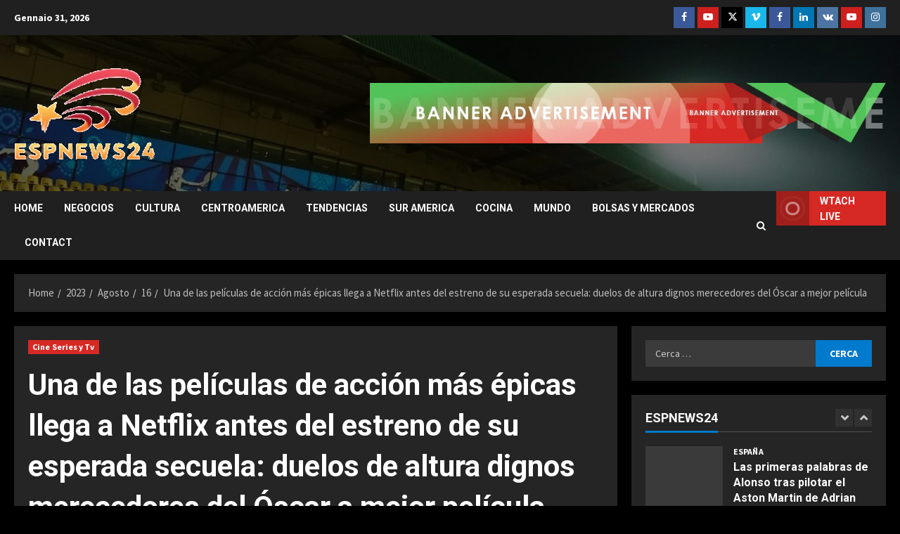

--- FILE ---
content_type: text/html; charset=UTF-8
request_url: https://espnews24.com/2023/08/16/una-de-las-peliculas-de-accion-mas-epicas-llega-a-netflix-antes-del-estreno-de-su-esperada-secuela-duelos-de-altura-dignos-merecedores-del-oscar-a-mejor-pelicula/
body_size: 27786
content:
<!doctype html>
<html lang="it-IT">

<head>
  <meta charset="UTF-8">
  <meta name="viewport" content="width=device-width, initial-scale=1">
  <link rel="profile" href="http://gmpg.org/xfn/11">

  <title>Una de las películas de acción más épicas llega a Netflix antes del estreno de su esperada secuela: duelos de altura dignos merecedores del Óscar a mejor película &#8211; EspNews24</title>
<meta name='robots' content='max-image-preview:large' />
	<style>img:is([sizes="auto" i], [sizes^="auto," i]) { contain-intrinsic-size: 3000px 1500px }</style>
	<link rel='preload' href='https://fonts.googleapis.com/css?family=Oswald:400,700|Source+Sans+Pro:400,700|Roboto:400,700&#038;subset=latin&#038;display=swap' as='style' onload="this.onload=null;this.rel='stylesheet'" type='text/css' media='all' crossorigin='anonymous'>
<link rel='preconnect' href='https://fonts.googleapis.com' crossorigin='anonymous'>
<link rel='preconnect' href='https://fonts.gstatic.com' crossorigin='anonymous'>
<link rel='dns-prefetch' href='//fonts.googleapis.com' />
<link rel='preconnect' href='https://fonts.googleapis.com' />
<link rel='preconnect' href='https://fonts.gstatic.com' />
<link rel="alternate" type="application/rss+xml" title="EspNews24 &raquo; Feed" href="https://espnews24.com/feed/" />
<link rel="alternate" type="application/rss+xml" title="EspNews24 &raquo; Feed dei commenti" href="https://espnews24.com/comments/feed/" />
<script type="text/javascript">
/* <![CDATA[ */
window._wpemojiSettings = {"baseUrl":"https:\/\/s.w.org\/images\/core\/emoji\/15.1.0\/72x72\/","ext":".png","svgUrl":"https:\/\/s.w.org\/images\/core\/emoji\/15.1.0\/svg\/","svgExt":".svg","source":{"concatemoji":"https:\/\/espnews24.com\/wp-includes\/js\/wp-emoji-release.min.js?ver=6.8.1"}};
/*! This file is auto-generated */
!function(i,n){var o,s,e;function c(e){try{var t={supportTests:e,timestamp:(new Date).valueOf()};sessionStorage.setItem(o,JSON.stringify(t))}catch(e){}}function p(e,t,n){e.clearRect(0,0,e.canvas.width,e.canvas.height),e.fillText(t,0,0);var t=new Uint32Array(e.getImageData(0,0,e.canvas.width,e.canvas.height).data),r=(e.clearRect(0,0,e.canvas.width,e.canvas.height),e.fillText(n,0,0),new Uint32Array(e.getImageData(0,0,e.canvas.width,e.canvas.height).data));return t.every(function(e,t){return e===r[t]})}function u(e,t,n){switch(t){case"flag":return n(e,"\ud83c\udff3\ufe0f\u200d\u26a7\ufe0f","\ud83c\udff3\ufe0f\u200b\u26a7\ufe0f")?!1:!n(e,"\ud83c\uddfa\ud83c\uddf3","\ud83c\uddfa\u200b\ud83c\uddf3")&&!n(e,"\ud83c\udff4\udb40\udc67\udb40\udc62\udb40\udc65\udb40\udc6e\udb40\udc67\udb40\udc7f","\ud83c\udff4\u200b\udb40\udc67\u200b\udb40\udc62\u200b\udb40\udc65\u200b\udb40\udc6e\u200b\udb40\udc67\u200b\udb40\udc7f");case"emoji":return!n(e,"\ud83d\udc26\u200d\ud83d\udd25","\ud83d\udc26\u200b\ud83d\udd25")}return!1}function f(e,t,n){var r="undefined"!=typeof WorkerGlobalScope&&self instanceof WorkerGlobalScope?new OffscreenCanvas(300,150):i.createElement("canvas"),a=r.getContext("2d",{willReadFrequently:!0}),o=(a.textBaseline="top",a.font="600 32px Arial",{});return e.forEach(function(e){o[e]=t(a,e,n)}),o}function t(e){var t=i.createElement("script");t.src=e,t.defer=!0,i.head.appendChild(t)}"undefined"!=typeof Promise&&(o="wpEmojiSettingsSupports",s=["flag","emoji"],n.supports={everything:!0,everythingExceptFlag:!0},e=new Promise(function(e){i.addEventListener("DOMContentLoaded",e,{once:!0})}),new Promise(function(t){var n=function(){try{var e=JSON.parse(sessionStorage.getItem(o));if("object"==typeof e&&"number"==typeof e.timestamp&&(new Date).valueOf()<e.timestamp+604800&&"object"==typeof e.supportTests)return e.supportTests}catch(e){}return null}();if(!n){if("undefined"!=typeof Worker&&"undefined"!=typeof OffscreenCanvas&&"undefined"!=typeof URL&&URL.createObjectURL&&"undefined"!=typeof Blob)try{var e="postMessage("+f.toString()+"("+[JSON.stringify(s),u.toString(),p.toString()].join(",")+"));",r=new Blob([e],{type:"text/javascript"}),a=new Worker(URL.createObjectURL(r),{name:"wpTestEmojiSupports"});return void(a.onmessage=function(e){c(n=e.data),a.terminate(),t(n)})}catch(e){}c(n=f(s,u,p))}t(n)}).then(function(e){for(var t in e)n.supports[t]=e[t],n.supports.everything=n.supports.everything&&n.supports[t],"flag"!==t&&(n.supports.everythingExceptFlag=n.supports.everythingExceptFlag&&n.supports[t]);n.supports.everythingExceptFlag=n.supports.everythingExceptFlag&&!n.supports.flag,n.DOMReady=!1,n.readyCallback=function(){n.DOMReady=!0}}).then(function(){return e}).then(function(){var e;n.supports.everything||(n.readyCallback(),(e=n.source||{}).concatemoji?t(e.concatemoji):e.wpemoji&&e.twemoji&&(t(e.twemoji),t(e.wpemoji)))}))}((window,document),window._wpemojiSettings);
/* ]]> */
</script>

<style id='wp-emoji-styles-inline-css' type='text/css'>

	img.wp-smiley, img.emoji {
		display: inline !important;
		border: none !important;
		box-shadow: none !important;
		height: 1em !important;
		width: 1em !important;
		margin: 0 0.07em !important;
		vertical-align: -0.1em !important;
		background: none !important;
		padding: 0 !important;
	}
</style>
<link rel='stylesheet' id='wp-block-library-css' href='https://espnews24.com/wp-includes/css/dist/block-library/style.min.css?ver=6.8.1' type='text/css' media='all' />
<style id='wp-block-library-theme-inline-css' type='text/css'>
.wp-block-audio :where(figcaption){color:#555;font-size:13px;text-align:center}.is-dark-theme .wp-block-audio :where(figcaption){color:#ffffffa6}.wp-block-audio{margin:0 0 1em}.wp-block-code{border:1px solid #ccc;border-radius:4px;font-family:Menlo,Consolas,monaco,monospace;padding:.8em 1em}.wp-block-embed :where(figcaption){color:#555;font-size:13px;text-align:center}.is-dark-theme .wp-block-embed :where(figcaption){color:#ffffffa6}.wp-block-embed{margin:0 0 1em}.blocks-gallery-caption{color:#555;font-size:13px;text-align:center}.is-dark-theme .blocks-gallery-caption{color:#ffffffa6}:root :where(.wp-block-image figcaption){color:#555;font-size:13px;text-align:center}.is-dark-theme :root :where(.wp-block-image figcaption){color:#ffffffa6}.wp-block-image{margin:0 0 1em}.wp-block-pullquote{border-bottom:4px solid;border-top:4px solid;color:currentColor;margin-bottom:1.75em}.wp-block-pullquote cite,.wp-block-pullquote footer,.wp-block-pullquote__citation{color:currentColor;font-size:.8125em;font-style:normal;text-transform:uppercase}.wp-block-quote{border-left:.25em solid;margin:0 0 1.75em;padding-left:1em}.wp-block-quote cite,.wp-block-quote footer{color:currentColor;font-size:.8125em;font-style:normal;position:relative}.wp-block-quote:where(.has-text-align-right){border-left:none;border-right:.25em solid;padding-left:0;padding-right:1em}.wp-block-quote:where(.has-text-align-center){border:none;padding-left:0}.wp-block-quote.is-large,.wp-block-quote.is-style-large,.wp-block-quote:where(.is-style-plain){border:none}.wp-block-search .wp-block-search__label{font-weight:700}.wp-block-search__button{border:1px solid #ccc;padding:.375em .625em}:where(.wp-block-group.has-background){padding:1.25em 2.375em}.wp-block-separator.has-css-opacity{opacity:.4}.wp-block-separator{border:none;border-bottom:2px solid;margin-left:auto;margin-right:auto}.wp-block-separator.has-alpha-channel-opacity{opacity:1}.wp-block-separator:not(.is-style-wide):not(.is-style-dots){width:100px}.wp-block-separator.has-background:not(.is-style-dots){border-bottom:none;height:1px}.wp-block-separator.has-background:not(.is-style-wide):not(.is-style-dots){height:2px}.wp-block-table{margin:0 0 1em}.wp-block-table td,.wp-block-table th{word-break:normal}.wp-block-table :where(figcaption){color:#555;font-size:13px;text-align:center}.is-dark-theme .wp-block-table :where(figcaption){color:#ffffffa6}.wp-block-video :where(figcaption){color:#555;font-size:13px;text-align:center}.is-dark-theme .wp-block-video :where(figcaption){color:#ffffffa6}.wp-block-video{margin:0 0 1em}:root :where(.wp-block-template-part.has-background){margin-bottom:0;margin-top:0;padding:1.25em 2.375em}
</style>
<style id='global-styles-inline-css' type='text/css'>
:root{--wp--preset--aspect-ratio--square: 1;--wp--preset--aspect-ratio--4-3: 4/3;--wp--preset--aspect-ratio--3-4: 3/4;--wp--preset--aspect-ratio--3-2: 3/2;--wp--preset--aspect-ratio--2-3: 2/3;--wp--preset--aspect-ratio--16-9: 16/9;--wp--preset--aspect-ratio--9-16: 9/16;--wp--preset--color--black: #000000;--wp--preset--color--cyan-bluish-gray: #abb8c3;--wp--preset--color--white: #ffffff;--wp--preset--color--pale-pink: #f78da7;--wp--preset--color--vivid-red: #cf2e2e;--wp--preset--color--luminous-vivid-orange: #ff6900;--wp--preset--color--luminous-vivid-amber: #fcb900;--wp--preset--color--light-green-cyan: #7bdcb5;--wp--preset--color--vivid-green-cyan: #00d084;--wp--preset--color--pale-cyan-blue: #8ed1fc;--wp--preset--color--vivid-cyan-blue: #0693e3;--wp--preset--color--vivid-purple: #9b51e0;--wp--preset--gradient--vivid-cyan-blue-to-vivid-purple: linear-gradient(135deg,rgba(6,147,227,1) 0%,rgb(155,81,224) 100%);--wp--preset--gradient--light-green-cyan-to-vivid-green-cyan: linear-gradient(135deg,rgb(122,220,180) 0%,rgb(0,208,130) 100%);--wp--preset--gradient--luminous-vivid-amber-to-luminous-vivid-orange: linear-gradient(135deg,rgba(252,185,0,1) 0%,rgba(255,105,0,1) 100%);--wp--preset--gradient--luminous-vivid-orange-to-vivid-red: linear-gradient(135deg,rgba(255,105,0,1) 0%,rgb(207,46,46) 100%);--wp--preset--gradient--very-light-gray-to-cyan-bluish-gray: linear-gradient(135deg,rgb(238,238,238) 0%,rgb(169,184,195) 100%);--wp--preset--gradient--cool-to-warm-spectrum: linear-gradient(135deg,rgb(74,234,220) 0%,rgb(151,120,209) 20%,rgb(207,42,186) 40%,rgb(238,44,130) 60%,rgb(251,105,98) 80%,rgb(254,248,76) 100%);--wp--preset--gradient--blush-light-purple: linear-gradient(135deg,rgb(255,206,236) 0%,rgb(152,150,240) 100%);--wp--preset--gradient--blush-bordeaux: linear-gradient(135deg,rgb(254,205,165) 0%,rgb(254,45,45) 50%,rgb(107,0,62) 100%);--wp--preset--gradient--luminous-dusk: linear-gradient(135deg,rgb(255,203,112) 0%,rgb(199,81,192) 50%,rgb(65,88,208) 100%);--wp--preset--gradient--pale-ocean: linear-gradient(135deg,rgb(255,245,203) 0%,rgb(182,227,212) 50%,rgb(51,167,181) 100%);--wp--preset--gradient--electric-grass: linear-gradient(135deg,rgb(202,248,128) 0%,rgb(113,206,126) 100%);--wp--preset--gradient--midnight: linear-gradient(135deg,rgb(2,3,129) 0%,rgb(40,116,252) 100%);--wp--preset--font-size--small: 13px;--wp--preset--font-size--medium: 20px;--wp--preset--font-size--large: 36px;--wp--preset--font-size--x-large: 42px;--wp--preset--spacing--20: 0.44rem;--wp--preset--spacing--30: 0.67rem;--wp--preset--spacing--40: 1rem;--wp--preset--spacing--50: 1.5rem;--wp--preset--spacing--60: 2.25rem;--wp--preset--spacing--70: 3.38rem;--wp--preset--spacing--80: 5.06rem;--wp--preset--shadow--natural: 6px 6px 9px rgba(0, 0, 0, 0.2);--wp--preset--shadow--deep: 12px 12px 50px rgba(0, 0, 0, 0.4);--wp--preset--shadow--sharp: 6px 6px 0px rgba(0, 0, 0, 0.2);--wp--preset--shadow--outlined: 6px 6px 0px -3px rgba(255, 255, 255, 1), 6px 6px rgba(0, 0, 0, 1);--wp--preset--shadow--crisp: 6px 6px 0px rgba(0, 0, 0, 1);}:root { --wp--style--global--content-size: 740px;--wp--style--global--wide-size: 1300px; }:where(body) { margin: 0; }.wp-site-blocks > .alignleft { float: left; margin-right: 2em; }.wp-site-blocks > .alignright { float: right; margin-left: 2em; }.wp-site-blocks > .aligncenter { justify-content: center; margin-left: auto; margin-right: auto; }:where(.wp-site-blocks) > * { margin-block-start: 24px; margin-block-end: 0; }:where(.wp-site-blocks) > :first-child { margin-block-start: 0; }:where(.wp-site-blocks) > :last-child { margin-block-end: 0; }:root { --wp--style--block-gap: 24px; }:root :where(.is-layout-flow) > :first-child{margin-block-start: 0;}:root :where(.is-layout-flow) > :last-child{margin-block-end: 0;}:root :where(.is-layout-flow) > *{margin-block-start: 24px;margin-block-end: 0;}:root :where(.is-layout-constrained) > :first-child{margin-block-start: 0;}:root :where(.is-layout-constrained) > :last-child{margin-block-end: 0;}:root :where(.is-layout-constrained) > *{margin-block-start: 24px;margin-block-end: 0;}:root :where(.is-layout-flex){gap: 24px;}:root :where(.is-layout-grid){gap: 24px;}.is-layout-flow > .alignleft{float: left;margin-inline-start: 0;margin-inline-end: 2em;}.is-layout-flow > .alignright{float: right;margin-inline-start: 2em;margin-inline-end: 0;}.is-layout-flow > .aligncenter{margin-left: auto !important;margin-right: auto !important;}.is-layout-constrained > .alignleft{float: left;margin-inline-start: 0;margin-inline-end: 2em;}.is-layout-constrained > .alignright{float: right;margin-inline-start: 2em;margin-inline-end: 0;}.is-layout-constrained > .aligncenter{margin-left: auto !important;margin-right: auto !important;}.is-layout-constrained > :where(:not(.alignleft):not(.alignright):not(.alignfull)){max-width: var(--wp--style--global--content-size);margin-left: auto !important;margin-right: auto !important;}.is-layout-constrained > .alignwide{max-width: var(--wp--style--global--wide-size);}body .is-layout-flex{display: flex;}.is-layout-flex{flex-wrap: wrap;align-items: center;}.is-layout-flex > :is(*, div){margin: 0;}body .is-layout-grid{display: grid;}.is-layout-grid > :is(*, div){margin: 0;}body{padding-top: 0px;padding-right: 0px;padding-bottom: 0px;padding-left: 0px;}a:where(:not(.wp-element-button)){text-decoration: none;}:root :where(.wp-element-button, .wp-block-button__link){background-color: #32373c;border-width: 0;color: #fff;font-family: inherit;font-size: inherit;line-height: inherit;padding: calc(0.667em + 2px) calc(1.333em + 2px);text-decoration: none;}.has-black-color{color: var(--wp--preset--color--black) !important;}.has-cyan-bluish-gray-color{color: var(--wp--preset--color--cyan-bluish-gray) !important;}.has-white-color{color: var(--wp--preset--color--white) !important;}.has-pale-pink-color{color: var(--wp--preset--color--pale-pink) !important;}.has-vivid-red-color{color: var(--wp--preset--color--vivid-red) !important;}.has-luminous-vivid-orange-color{color: var(--wp--preset--color--luminous-vivid-orange) !important;}.has-luminous-vivid-amber-color{color: var(--wp--preset--color--luminous-vivid-amber) !important;}.has-light-green-cyan-color{color: var(--wp--preset--color--light-green-cyan) !important;}.has-vivid-green-cyan-color{color: var(--wp--preset--color--vivid-green-cyan) !important;}.has-pale-cyan-blue-color{color: var(--wp--preset--color--pale-cyan-blue) !important;}.has-vivid-cyan-blue-color{color: var(--wp--preset--color--vivid-cyan-blue) !important;}.has-vivid-purple-color{color: var(--wp--preset--color--vivid-purple) !important;}.has-black-background-color{background-color: var(--wp--preset--color--black) !important;}.has-cyan-bluish-gray-background-color{background-color: var(--wp--preset--color--cyan-bluish-gray) !important;}.has-white-background-color{background-color: var(--wp--preset--color--white) !important;}.has-pale-pink-background-color{background-color: var(--wp--preset--color--pale-pink) !important;}.has-vivid-red-background-color{background-color: var(--wp--preset--color--vivid-red) !important;}.has-luminous-vivid-orange-background-color{background-color: var(--wp--preset--color--luminous-vivid-orange) !important;}.has-luminous-vivid-amber-background-color{background-color: var(--wp--preset--color--luminous-vivid-amber) !important;}.has-light-green-cyan-background-color{background-color: var(--wp--preset--color--light-green-cyan) !important;}.has-vivid-green-cyan-background-color{background-color: var(--wp--preset--color--vivid-green-cyan) !important;}.has-pale-cyan-blue-background-color{background-color: var(--wp--preset--color--pale-cyan-blue) !important;}.has-vivid-cyan-blue-background-color{background-color: var(--wp--preset--color--vivid-cyan-blue) !important;}.has-vivid-purple-background-color{background-color: var(--wp--preset--color--vivid-purple) !important;}.has-black-border-color{border-color: var(--wp--preset--color--black) !important;}.has-cyan-bluish-gray-border-color{border-color: var(--wp--preset--color--cyan-bluish-gray) !important;}.has-white-border-color{border-color: var(--wp--preset--color--white) !important;}.has-pale-pink-border-color{border-color: var(--wp--preset--color--pale-pink) !important;}.has-vivid-red-border-color{border-color: var(--wp--preset--color--vivid-red) !important;}.has-luminous-vivid-orange-border-color{border-color: var(--wp--preset--color--luminous-vivid-orange) !important;}.has-luminous-vivid-amber-border-color{border-color: var(--wp--preset--color--luminous-vivid-amber) !important;}.has-light-green-cyan-border-color{border-color: var(--wp--preset--color--light-green-cyan) !important;}.has-vivid-green-cyan-border-color{border-color: var(--wp--preset--color--vivid-green-cyan) !important;}.has-pale-cyan-blue-border-color{border-color: var(--wp--preset--color--pale-cyan-blue) !important;}.has-vivid-cyan-blue-border-color{border-color: var(--wp--preset--color--vivid-cyan-blue) !important;}.has-vivid-purple-border-color{border-color: var(--wp--preset--color--vivid-purple) !important;}.has-vivid-cyan-blue-to-vivid-purple-gradient-background{background: var(--wp--preset--gradient--vivid-cyan-blue-to-vivid-purple) !important;}.has-light-green-cyan-to-vivid-green-cyan-gradient-background{background: var(--wp--preset--gradient--light-green-cyan-to-vivid-green-cyan) !important;}.has-luminous-vivid-amber-to-luminous-vivid-orange-gradient-background{background: var(--wp--preset--gradient--luminous-vivid-amber-to-luminous-vivid-orange) !important;}.has-luminous-vivid-orange-to-vivid-red-gradient-background{background: var(--wp--preset--gradient--luminous-vivid-orange-to-vivid-red) !important;}.has-very-light-gray-to-cyan-bluish-gray-gradient-background{background: var(--wp--preset--gradient--very-light-gray-to-cyan-bluish-gray) !important;}.has-cool-to-warm-spectrum-gradient-background{background: var(--wp--preset--gradient--cool-to-warm-spectrum) !important;}.has-blush-light-purple-gradient-background{background: var(--wp--preset--gradient--blush-light-purple) !important;}.has-blush-bordeaux-gradient-background{background: var(--wp--preset--gradient--blush-bordeaux) !important;}.has-luminous-dusk-gradient-background{background: var(--wp--preset--gradient--luminous-dusk) !important;}.has-pale-ocean-gradient-background{background: var(--wp--preset--gradient--pale-ocean) !important;}.has-electric-grass-gradient-background{background: var(--wp--preset--gradient--electric-grass) !important;}.has-midnight-gradient-background{background: var(--wp--preset--gradient--midnight) !important;}.has-small-font-size{font-size: var(--wp--preset--font-size--small) !important;}.has-medium-font-size{font-size: var(--wp--preset--font-size--medium) !important;}.has-large-font-size{font-size: var(--wp--preset--font-size--large) !important;}.has-x-large-font-size{font-size: var(--wp--preset--font-size--x-large) !important;}
:root :where(.wp-block-pullquote){font-size: 1.5em;line-height: 1.6;}
</style>
<link rel='stylesheet' id='morenews-google-fonts-css' href='https://fonts.googleapis.com/css?family=Oswald:400,700|Source+Sans+Pro:400,700|Roboto:400,700&#038;subset=latin&#038;display=swap' type='text/css' media='all' />
<link rel='stylesheet' id='aft-icons-css' href='https://espnews24.com/wp-content/themes/morenews/assets/icons/style.css?ver=6.8.1' type='text/css' media='all' />
<link rel='stylesheet' id='bootstrap-css' href='https://espnews24.com/wp-content/themes/morenews/assets/bootstrap/css/bootstrap.min.css?ver=6.8.1' type='text/css' media='all' />
<link rel='stylesheet' id='slick-css' href='https://espnews24.com/wp-content/themes/morenews/assets/slick/css/slick.min.css?ver=6.8.1' type='text/css' media='all' />
<link rel='stylesheet' id='sidr-css' href='https://espnews24.com/wp-content/themes/morenews/assets/sidr/css/jquery.sidr.dark.css?ver=6.8.1' type='text/css' media='all' />
<link rel='stylesheet' id='magnific-popup-css' href='https://espnews24.com/wp-content/themes/morenews/assets/magnific-popup/magnific-popup.css?ver=6.8.1' type='text/css' media='all' />
<link rel='stylesheet' id='morenews-style-css' href='https://espnews24.com/wp-content/themes/morenews/style.min.css?ver=3.4.1' type='text/css' media='all' />
<style id='morenews-style-inline-css' type='text/css'>

            body.aft-dark-mode #sidr,
            body.aft-dark-mode,
            body.aft-dark-mode.custom-background,
            body.aft-dark-mode #af-preloader {
            background-color: #000000;
            }
        
                    body.aft-default-mode #sidr,
            body.aft-default-mode #af-preloader,
            body.aft-default-mode {
            background-color: #eeeeee;
            }

        
                    .frm_style_formidable-style.with_frm_style .frm_compact .frm_dropzone.dz-clickable .dz-message,
            .frm_style_formidable-style.with_frm_style input[type=submit],
            .frm_style_formidable-style.with_frm_style .frm_submit input[type=button],
            .frm_style_formidable-style.with_frm_style .frm_submit button,
            .frm_form_submit_style,
            .frm_style_formidable-style.with_frm_style .frm-edit-page-btn,

            .woocommerce #respond input#submit.disabled,
            .woocommerce #respond input#submit:disabled,
            .woocommerce #respond input#submit:disabled[disabled],
            .woocommerce a.button.disabled,
            .woocommerce a.button:disabled,
            .woocommerce a.button:disabled[disabled],
            .woocommerce button.button.disabled,
            .woocommerce button.button:disabled,
            .woocommerce button.button:disabled[disabled],
            .woocommerce input.button.disabled,
            .woocommerce input.button:disabled,
            .woocommerce input.button:disabled[disabled],
            .woocommerce #respond input#submit,
            .woocommerce a.button,
            .woocommerce button.button,
            .woocommerce input.button,
            .woocommerce #respond input#submit.alt,
            .woocommerce a.button.alt,
            .woocommerce button.button.alt,
            .woocommerce input.button.alt,
            .woocommerce-account .addresses .title .edit,
            :root .wc-block-featured-product__link :where(.wp-element-button, .wp-block-button__link),
            :root .wc-block-featured-category__link :where(.wp-element-button, .wp-block-button__link),
            hustle-button,
            button.wc-block-mini-cart__button,
            .wc-block-checkout .wp-block-button__link,
            .wp-block-button.wc-block-components-product-button .wp-block-button__link,
            .wc-block-grid__product-add-to-cart.wp-block-button .wp-block-button__link,
            body .wc-block-components-button,
            .wc-block-grid .wp-block-button__link,
            .woocommerce-notices-wrapper .button,
            body .woocommerce-notices-wrapper .button:hover,
            body.woocommerce .single_add_to_cart_button.button:hover,
            body.woocommerce a.button.add_to_cart_button:hover,

            .widget-title-fill-and-border .wp-block-search__label,
            .widget-title-fill-and-border .wp-block-group .wp-block-heading,
            .widget-title-fill-and-no-border .wp-block-search__label,
            .widget-title-fill-and-no-border .wp-block-group .wp-block-heading,

            .widget-title-fill-and-border .wp_post_author_widget .widget-title .header-after,
            .widget-title-fill-and-border .widget-title .heading-line,
            .widget-title-fill-and-border .aft-posts-tabs-panel .nav-tabs>li>a.active,
            .widget-title-fill-and-border .aft-main-banner-wrapper .widget-title .heading-line ,
            .widget-title-fill-and-no-border .wp_post_author_widget .widget-title .header-after,
            .widget-title-fill-and-no-border .widget-title .heading-line,
            .widget-title-fill-and-no-border .aft-posts-tabs-panel .nav-tabs>li>a.active,
            .widget-title-fill-and-no-border .aft-main-banner-wrapper .widget-title .heading-line,
            a.sidr-class-sidr-button-close,
            body.widget-title-border-bottom .header-after1 .heading-line-before,
            body.widget-title-border-bottom .widget-title .heading-line-before,

            .widget-title-border-center .wp-block-search__label::after,
            .widget-title-border-center .wp-block-group .wp-block-heading::after,
            .widget-title-border-center .wp_post_author_widget .widget-title .heading-line-before,
            .widget-title-border-center .aft-posts-tabs-panel .nav-tabs>li>a.active::after,
            .widget-title-border-center .wp_post_author_widget .widget-title .header-after::after,
            .widget-title-border-center .widget-title .heading-line-after,

            .widget-title-border-bottom .wp-block-search__label::after,
            .widget-title-border-bottom .wp-block-group .wp-block-heading::after,
            .widget-title-border-bottom .heading-line::before,
            .widget-title-border-bottom .wp-post-author-wrap .header-after::before,
            .widget-title-border-bottom .aft-posts-tabs-panel .nav-tabs>li>a.active span::after,

            .aft-dark-mode .is-style-fill a.wp-block-button__link:not(.has-background),
            .aft-default-mode .is-style-fill a.wp-block-button__link:not(.has-background),

            a.comment-reply-link,
            body.aft-default-mode .reply a,
            body.aft-dark-mode .reply a,
            .aft-popular-taxonomies-lists span::before ,
            #loader-wrapper div,
            span.heading-line::before,
            .wp-post-author-wrap .header-after::before,
            body.aft-dark-mode input[type="button"],
            body.aft-dark-mode input[type="reset"],
            body.aft-dark-mode input[type="submit"],
            body.aft-dark-mode .inner-suscribe input[type=submit],
            body.aft-default-mode input[type="button"],
            body.aft-default-mode input[type="reset"],
            body.aft-default-mode input[type="submit"],
            body.aft-default-mode .inner-suscribe input[type=submit],
            .woocommerce-product-search button[type="submit"],
            input.search-submit,
            .wp-block-search__button,
            .af-youtube-slider .af-video-wrap .af-bg-play i,
            .af-youtube-video-list .entry-header-yt-video-wrapper .af-yt-video-play i,
            .af-post-format i,
            body .btn-style1 a:visited,
            body .btn-style1 a,
            body .morenews-pagination .nav-links .page-numbers.current,
            body #scroll-up,
            button,
            body article.sticky .read-single:before,
            .aft-readmore-wrapper a.aft-readmore:hover,
            body.aft-dark-mode .aft-readmore-wrapper a.aft-readmore:hover,
            footer.site-footer .aft-readmore-wrapper a.aft-readmore:hover,
            .aft-readmore-wrapper a.aft-readmore:hover,
            body .trending-posts-vertical .trending-no{
            background-color: #53c358;
            }

            div.wpforms-container-full button[type=submit]:hover,
            div.wpforms-container-full button[type=submit]:not(:hover):not(:active){
            background-color: #53c358 !important;
            }

            .grid-design-texts-over-image .aft-readmore-wrapper a.aft-readmore:hover,
            .aft-readmore-wrapper a.aft-readmore:hover,
            body.aft-dark-mode .aft-readmore-wrapper a.aft-readmore:hover,
            body.aft-default-mode .aft-readmore-wrapper a.aft-readmore:hover,

            body.single .entry-header .aft-post-excerpt-and-meta .post-excerpt,
            body.aft-dark-mode.single span.tags-links a:hover,
            .morenews-pagination .nav-links .page-numbers.current,
            .aft-readmore-wrapper a.aft-readmore:hover,
            p.awpa-more-posts a:hover{
            border-color: #53c358;
            }
            .wp-post-author-meta .wp-post-author-meta-more-posts a.awpa-more-posts:hover{
            border-color: #53c358;
            }
            body:not(.rtl) .aft-popular-taxonomies-lists span::after {
            border-left-color: #53c358;
            }
            body.rtl .aft-popular-taxonomies-lists span::after {
            border-right-color: #53c358;
            }
            .widget-title-fill-and-no-border .wp-block-search__label::after,
            .widget-title-fill-and-no-border .wp-block-group .wp-block-heading::after,
            .widget-title-fill-and-no-border .aft-posts-tabs-panel .nav-tabs>li a.active::after,
            .widget-title-fill-and-no-border .morenews-widget .widget-title::before,
            .widget-title-fill-and-no-border .morenews-customizer .widget-title::before{
            border-top-color: #53c358;

            }
            .woocommerce div.product .woocommerce-tabs ul.tabs li.active,
            #scroll-up::after,
            .aft-dark-mode #loader,
            .aft-default-mode #loader {
            border-bottom-color: #53c358;
            }
            footer.site-footer .wp-calendar-nav a:hover,
            footer.site-footer .wp-block-latest-comments__comment-meta a:hover,
            .aft-dark-mode .tagcloud a:hover,
            .aft-dark-mode .widget ul.menu >li a:hover,
            .aft-dark-mode .widget > ul > li a:hover,
            .banner-exclusive-posts-wrapper a:hover,
            .list-style .read-title h3 a:hover,
            .grid-design-default .read-title h3 a:hover,
            body.aft-dark-mode .banner-exclusive-posts-wrapper a:hover,
            body.aft-dark-mode .banner-exclusive-posts-wrapper a:visited:hover,
            body.aft-default-mode .banner-exclusive-posts-wrapper a:hover,
            body.aft-default-mode .banner-exclusive-posts-wrapper a:visited:hover,
            body.wp-post-author-meta .awpa-display-name a:hover,
            .widget_text a ,
            .post-description a:not(.aft-readmore), .post-description a:not(.aft-readmore):visited,

            .wp_post_author_widget .wp-post-author-meta .awpa-display-name a:hover,
            .wp-post-author-meta .wp-post-author-meta-more-posts a.awpa-more-posts:hover,
            body.aft-default-mode .af-breadcrumbs a:hover,
            body.aft-dark-mode .af-breadcrumbs a:hover,
            body .wp-block-latest-comments li.wp-block-latest-comments__comment a:hover,

            body .site-footer .color-pad .read-title h3 a:hover,

            body.aft-dark-mode #secondary .morenews-widget ul[class*="wp-block-"] a:hover,
            body.aft-dark-mode #secondary .morenews-widget ol[class*="wp-block-"] a:hover,
            body.aft-dark-mode a.post-edit-link:hover,
            body.aft-default-mode #secondary .morenews-widget ul[class*="wp-block-"] a:hover,
            body.aft-default-mode #secondary .morenews-widget ol[class*="wp-block-"] a:hover,
            body.aft-default-mode a.post-edit-link:hover,
            body.aft-default-mode #secondary .widget > ul > li a:hover,

            body.aft-default-mode footer.comment-meta a:hover,
            body.aft-dark-mode footer.comment-meta a:hover,
            body.aft-default-mode .comment-form a:hover,
            body.aft-dark-mode .comment-form a:hover,
            body.aft-dark-mode .entry-content > .wp-block-tag-cloud a:not(.has-text-color):hover,
            body.aft-default-mode .entry-content > .wp-block-tag-cloud a:not(.has-text-color):hover,
            body.aft-dark-mode .entry-content .wp-block-archives-list.wp-block-archives a:not(.has-text-color):hover,
            body.aft-default-mode .entry-content .wp-block-archives-list.wp-block-archives a:not(.has-text-color):hover,
            body.aft-dark-mode .entry-content .wp-block-latest-posts a:not(.has-text-color):hover,
            body.aft-dark-mode .entry-content .wp-block-categories-list.wp-block-categories a:not(.has-text-color):hover,
            body.aft-default-mode .entry-content .wp-block-latest-posts a:not(.has-text-color):hover,
            body.aft-default-mode .entry-content .wp-block-categories-list.wp-block-categories a:not(.has-text-color):hover,

            .aft-default-mode .wp-block-archives-list.wp-block-archives a:not(.has-text-color):hover,
            .aft-default-mode .wp-block-latest-posts a:not(.has-text-color):hover,
            .aft-default-mode .wp-block-categories-list.wp-block-categories a:not(.has-text-color):hover,
            .aft-default-mode .wp-block-latest-comments li.wp-block-latest-comments__comment a:hover,
            .aft-dark-mode .wp-block-archives-list.wp-block-archives a:not(.has-text-color):hover,
            .aft-dark-mode .wp-block-latest-posts a:not(.has-text-color):hover,
            .aft-dark-mode .wp-block-categories-list.wp-block-categories a:not(.has-text-color):hover,
            .aft-dark-mode .wp-block-latest-comments li.wp-block-latest-comments__comment a:hover,

            body.aft-dark-mode .morenews-pagination .nav-links a.page-numbers:hover,
            body.aft-default-mode .morenews-pagination .nav-links a.page-numbers:hover,
            body.aft-default-mode .aft-popular-taxonomies-lists ul li a:hover ,
            body.aft-dark-mode .aft-popular-taxonomies-lists ul li a:hover,
            body.aft-dark-mode .wp-calendar-nav a,
            body .entry-content > .wp-block-heading a:not(.has-link-color),
            body .entry-content > ul a,
            body .entry-content > ol a,
            body .entry-content > p a ,
            body.aft-default-mode p.logged-in-as a,
            body.aft-dark-mode p.logged-in-as a,
            body.aft-dark-mode .woocommerce-loop-product__title:hover,
            body.aft-default-mode .woocommerce-loop-product__title:hover,
            a:hover,
            p a,
            .stars a:active,
            .stars a:focus,
            .morenews-widget.widget_text a,
            body.aft-default-mode .wp-block-latest-comments li.wp-block-latest-comments__comment a:hover,
            body.aft-dark-mode .wp-block-latest-comments li.wp-block-latest-comments__comment a:hover,
            .entry-content .wp-block-latest-comments a:not(.has-text-color):hover,
            .wc-block-grid__product .wc-block-grid__product-link:focus,

            body.aft-default-mode .entry-content h1:not(.has-link-color):not(.wp-block-post-title) a,
            body.aft-default-mode .entry-content h2:not(.has-link-color):not(.wp-block-post-title) a,
            body.aft-default-mode .entry-content h3:not(.has-link-color):not(.wp-block-post-title) a,
            body.aft-default-mode .entry-content h4:not(.has-link-color):not(.wp-block-post-title) a,
            body.aft-default-mode .entry-content h5:not(.has-link-color):not(.wp-block-post-title) a,
            body.aft-default-mode .entry-content h6:not(.has-link-color):not(.wp-block-post-title) a,
            body.aft-dark-mode .entry-content h1:not(.has-link-color):not(.wp-block-post-title) a,
            body.aft-dark-mode .entry-content h2:not(.has-link-color):not(.wp-block-post-title) a,
            body.aft-dark-mode .entry-content h3:not(.has-link-color):not(.wp-block-post-title) a,
            body.aft-dark-mode .entry-content h4:not(.has-link-color):not(.wp-block-post-title) a,
            body.aft-dark-mode .entry-content h5:not(.has-link-color):not(.wp-block-post-title) a,
            body.aft-dark-mode .entry-content h6:not(.has-link-color):not(.wp-block-post-title) a,

            body.aft-default-mode .comment-content a,
            body.aft-dark-mode .comment-content a,
            body.aft-default-mode .post-excerpt a,
            body.aft-dark-mode .post-excerpt a,
            body.aft-default-mode .wp-block-tag-cloud a:hover,
            body.aft-default-mode .tagcloud a:hover,
            body.aft-default-mode.single span.tags-links a:hover,
            body.aft-default-mode p.awpa-more-posts a:hover,
            body.aft-default-mode p.awpa-website a:hover ,
            body.aft-default-mode .wp-post-author-meta h4 a:hover,
            body.aft-default-mode .widget ul.menu >li a:hover,
            body.aft-default-mode .widget > ul > li a:hover,
            body.aft-default-mode .nav-links a:hover,
            body.aft-default-mode ul.trail-items li a:hover,
            body.aft-dark-mode .wp-block-tag-cloud a:hover,
            body.aft-dark-mode .tagcloud a:hover,
            body.aft-dark-mode.single span.tags-links a:hover,
            body.aft-dark-mode p.awpa-more-posts a:hover,
            body.aft-dark-mode p.awpa-website a:hover ,
            body.aft-dark-mode .widget ul.menu >li a:hover,
            body.aft-dark-mode .nav-links a:hover,
            body.aft-dark-mode ul.trail-items li a:hover{
            color:#53c358;
            }

            @media only screen and (min-width: 992px){
            body.aft-default-mode .morenews-header .main-navigation .menu-desktop > ul > li:hover > a:before,
            body.aft-default-mode .morenews-header .main-navigation .menu-desktop > ul > li.current-menu-item > a:before {
            background-color: #53c358;
            }
            }
        
                    .woocommerce-product-search button[type="submit"], input.search-submit{
            background-color: #53c358;
            }
            .aft-dark-mode .entry-content a:hover, .aft-dark-mode .entry-content a:focus, .aft-dark-mode .entry-content a:active,
            .wp-calendar-nav a,
            #wp-calendar tbody td a,
            body.aft-dark-mode #wp-calendar tbody td#today,
            body.aft-default-mode #wp-calendar tbody td#today,
            body.aft-default-mode .entry-content > .wp-block-heading a:not(.has-link-color),
            body.aft-dark-mode .entry-content > .wp-block-heading a:not(.has-link-color),
            body .entry-content > ul a, body .entry-content > ul a:visited,
            body .entry-content > ol a, body .entry-content > ol a:visited,
            body .entry-content > p a, body .entry-content > p a:visited
            {
            color: #53c358;
            }
            .woocommerce-product-search button[type="submit"], input.search-submit,
            body.single span.tags-links a:hover,
            body .entry-content > .wp-block-heading a:not(.has-link-color),
            body .entry-content > ul a, body .entry-content > ul a:visited,
            body .entry-content > ol a, body .entry-content > ol a:visited,
            body .entry-content > p a, body .entry-content > p a:visited{
            border-color: #53c358;
            }

            @media only screen and (min-width: 993px){
            .main-navigation .menu-desktop > li.current-menu-item::after,
            .main-navigation .menu-desktop > ul > li.current-menu-item::after,
            .main-navigation .menu-desktop > li::after, .main-navigation .menu-desktop > ul > li::after{
            background-color: #53c358;
            }
            }
        

                    .site-branding .site-title {
            font-family: Oswald;
            }
        
                    body,
            button,
            input,
            select,
            optgroup,
            .cat-links li a,
            .min-read,
            .af-social-contacts .social-widget-menu .screen-reader-text,
            textarea {
            font-family: Source Sans Pro;
            }
        
                    .wp-block-tag-cloud a, .tagcloud a,
            body span.hustle-title,
            .wp-block-blockspare-blockspare-tabs .bs-tabs-title-list li a.bs-tab-title,
            .navigation.post-navigation .nav-links a,
            div.custom-menu-link > a,
            .exclusive-posts .exclusive-now span,
            .aft-popular-taxonomies-lists span,
            .exclusive-posts a,
            .aft-posts-tabs-panel .nav-tabs>li>a,
            .widget-title-border-bottom .aft-posts-tabs-panel .nav-tabs>li>a,
            .nav-tabs>li,
            .widget ul ul li,
            .widget ul.menu >li ,
            .widget > ul > li,
            .wp-block-search__label,
            .wp-block-latest-posts.wp-block-latest-posts__list li,
            .wp-block-latest-comments li.wp-block-latest-comments__comment,
            .wp-block-group ul li a,
            .main-navigation ul li a,
            h1, h2, h3, h4, h5, h6 {
            font-family: Roboto;
            }
        
        <!-- .elementor-page .elementor-section.elementor-section-full_width > .elementor-container,
        .elementor-page .elementor-section.elementor-section-boxed > .elementor-container,
        .elementor-default .elementor-section.elementor-section-full_width > .elementor-container,
        .elementor-default .elementor-section.elementor-section-boxed > .elementor-container{
        max-width: 1300px;
        } -->

        .container-wrapper .elementor {
        max-width: 100%;
        }
        .full-width-content .elementor-section-stretched,
        .align-content-left .elementor-section-stretched,
        .align-content-right .elementor-section-stretched {
        max-width: 100%;
        left: 0 !important;
        }

</style>
<script type="text/javascript" src="https://espnews24.com/wp-includes/js/jquery/jquery.min.js?ver=3.7.1" id="jquery-core-js"></script>
<script type="text/javascript" src="https://espnews24.com/wp-includes/js/jquery/jquery-migrate.min.js?ver=3.4.1" id="jquery-migrate-js"></script>
<script type="text/javascript" src="https://espnews24.com/wp-content/themes/morenews/assets/background-script.js?ver=3.4.1" id="morenews-background-script-js"></script>
<link rel="https://api.w.org/" href="https://espnews24.com/wp-json/" /><link rel="alternate" title="JSON" type="application/json" href="https://espnews24.com/wp-json/wp/v2/posts/6136" /><link rel="EditURI" type="application/rsd+xml" title="RSD" href="https://espnews24.com/xmlrpc.php?rsd" />
<meta name="generator" content="WordPress 6.8.1" />
<link rel="canonical" href="https://espnews24.com/2023/08/16/una-de-las-peliculas-de-accion-mas-epicas-llega-a-netflix-antes-del-estreno-de-su-esperada-secuela-duelos-de-altura-dignos-merecedores-del-oscar-a-mejor-pelicula/" />
<link rel='shortlink' href='https://espnews24.com/?p=6136' />
<link rel="alternate" title="oEmbed (JSON)" type="application/json+oembed" href="https://espnews24.com/wp-json/oembed/1.0/embed?url=https%3A%2F%2Fespnews24.com%2F2023%2F08%2F16%2Funa-de-las-peliculas-de-accion-mas-epicas-llega-a-netflix-antes-del-estreno-de-su-esperada-secuela-duelos-de-altura-dignos-merecedores-del-oscar-a-mejor-pelicula%2F" />
<link rel="alternate" title="oEmbed (XML)" type="text/xml+oembed" href="https://espnews24.com/wp-json/oembed/1.0/embed?url=https%3A%2F%2Fespnews24.com%2F2023%2F08%2F16%2Funa-de-las-peliculas-de-accion-mas-epicas-llega-a-netflix-antes-del-estreno-de-su-esperada-secuela-duelos-de-altura-dignos-merecedores-del-oscar-a-mejor-pelicula%2F&#038;format=xml" />
<link rel="preload" href="https://espnews24.com/wp-content/uploads/2023/06/cropped-pexels-digital-buggu-186241.jpg" as="image">    <style type="text/css">
      .site-title,
      .site-description {
        position: absolute;
        clip: rect(1px, 1px, 1px, 1px);
        display: none;
      }

          </style>
<link rel="icon" href="https://espnews24.com/wp-content/uploads/2023/06/cropped-espnews24logotransp-32x32.png" sizes="32x32" />
<link rel="icon" href="https://espnews24.com/wp-content/uploads/2023/06/cropped-espnews24logotransp-192x192.png" sizes="192x192" />
<link rel="apple-touch-icon" href="https://espnews24.com/wp-content/uploads/2023/06/cropped-espnews24logotransp-180x180.png" />
<meta name="msapplication-TileImage" content="https://espnews24.com/wp-content/uploads/2023/06/cropped-espnews24logotransp-270x270.png" />
</head>

<body class="wp-singular post-template-default single single-post postid-6136 single-format-standard wp-custom-logo wp-embed-responsive wp-theme-morenews aft-dark-mode aft-header-layout-side header-image-default widget-title-border-bottom default-content-layout single-content-mode-default single-post-title-boxed align-content-left af-wide-layout">
  
      <div id="af-preloader">
      <div id="loader-wrapper">
        <div class="loader1"></div>
        <div class="loader2"></div>
        <div class="loader3"></div>
        <div class="loader4"></div>
      </div>
    </div>
  
  <div id="page" class="site af-whole-wrapper">
    <a class="skip-link screen-reader-text" href="#content">Skip to content</a>

    
    <header id="masthead" class="header-layout-side morenews-header">
        <div class="top-header">
    <div class="container-wrapper">
      <div class="top-bar-flex">
        <div class="top-bar-left col-2">
          <div class="date-bar-left">
                  <span class="topbar-date">
        Gennaio 31, 2026      </span>
              </div>
        </div>
        <div class="top-bar-right col-2">
          <div class="aft-small-social-menu">
                
      <div class="social-navigation"><ul id="menu-social-menu-items" class="menu"><li id="menu-item-44" class="menu-item menu-item-type-custom menu-item-object-custom menu-item-44"><a href="https://facebook.com/afthemes"><span class="screen-reader-text">Facebook</span></a></li>
<li id="menu-item-948" class="menu-item menu-item-type-custom menu-item-object-custom menu-item-948"><a href="https://youtube.com" title="
						"><span class="screen-reader-text">Youtube</span></a></li>
<li id="menu-item-45" class="menu-item menu-item-type-custom menu-item-object-custom menu-item-45"><a href="https://twitter.com/afthemes"><span class="screen-reader-text">Twitter</span></a></li>
<li id="menu-item-46" class="menu-item menu-item-type-custom menu-item-object-custom menu-item-46"><a href="https://vimeo.com/afthemes" title="
						"><span class="screen-reader-text">Vimeo</span></a></li>
<li id="menu-item-43" class="menu-item menu-item-type-custom menu-item-object-custom menu-item-43"><a href="https://facebook.com" title="
						"><span class="screen-reader-text">Facebook</span></a></li>
<li id="menu-item-300" class="menu-item menu-item-type-custom menu-item-object-custom menu-item-300"><a href="https://linkedin.com/afthemes"><span class="screen-reader-text">Linkedin</span></a></li>
<li id="menu-item-302" class="menu-item menu-item-type-custom menu-item-object-custom menu-item-302"><a href="https://vk.com/afthemes"><span class="screen-reader-text">VK</span></a></li>
<li id="menu-item-298" class="menu-item menu-item-type-custom menu-item-object-custom menu-item-298"><a href="https://www.youtube.com/channel/UCCJKF25c3HZpfaELha-86Hw"><span class="screen-reader-text">Youtube</span></a></li>
<li id="menu-item-299" class="menu-item menu-item-type-custom menu-item-object-custom menu-item-299"><a href="https://instagram.com/afthemes"><span class="screen-reader-text">Instagram</span></a></li>
</ul></div>
                </div>
        </div>
      </div>
    </div>
  </div>
<div class="af-middle-header af-header-image data-bg" style="background-image: url(https://espnews24.com/wp-content/uploads/2023/06/cropped-pexels-digital-buggu-186241.jpg);">
  <div class="container-wrapper">

        <div class="af-middle-container">
      <div class="logo">
            <div class="site-branding uppercase-site-title">
      <a href="https://espnews24.com/" class="custom-logo-link" rel="home"><img width="200" height="132" src="https://espnews24.com/wp-content/uploads/2023/06/cropped-espnews24logotransp-2.png" class="custom-logo" alt="EspNews24" decoding="async" loading="lazy" /></a>        <p class="site-title font-family-1">
          <a href="https://espnews24.com/" class="site-title-anchor" rel="home">EspNews24</a>
        </p>
      
              <p class="site-description">Hechos y Noticias</p>
          </div>

      </div>
                <div class="header-promotion">
                        <div class="banner-promotions-wrapper">
                                    <div class="promotion-section">
                        <a href="" >
                            <img width="930" height="110" src="https://espnews24.com/wp-content/uploads/2021/06/banner-promo-full-green.png" class="attachment-full size-full" alt="banner-promo-full-green" decoding="async" srcset="https://espnews24.com/wp-content/uploads/2021/06/banner-promo-full-green.png 930w, https://espnews24.com/wp-content/uploads/2021/06/banner-promo-full-green-300x35.png 300w, https://espnews24.com/wp-content/uploads/2021/06/banner-promo-full-green-768x91.png 768w" sizes="(max-width: 930px) 100vw, 930px" loading="lazy" />                        </a>
                    </div>
                                

            </div>
            <!-- Trending line END -->
                      </div>
          </div>
  </div>
</div>
<div id="main-navigation-bar" class="af-bottom-header">
  <div class="container-wrapper">
    <div class="bottom-bar-flex">
      <div class="offcanvas-navigaiton">
                <div class="af-bottom-head-nav">
              <div class="navigation-container">
      <nav class="main-navigation clearfix">

        <span class="toggle-menu" aria-controls="primary-menu" aria-expanded="false">
          <a href="#" role="button" class="aft-void-menu" aria-expanded="false">
            <span class="screen-reader-text">
              Primary Menu            </span>
            <i class="ham"></i>
          </a>
        </span>


        <div class="menu main-menu menu-desktop show-menu-border"><ul id="primary-menu" class="menu"><li id="menu-item-51" class="menu-item menu-item-type-post_type menu-item-object-page menu-item-home menu-item-51"><a href="https://espnews24.com/home/">Home</a></li>
<li id="menu-item-953" class="menu-item menu-item-type-taxonomy menu-item-object-category menu-item-953"><a href="https://espnews24.com/category/negocios/">NEGOCIOS</a></li>
<li id="menu-item-954" class="menu-item menu-item-type-taxonomy menu-item-object-category menu-item-954"><a href="https://espnews24.com/category/cultura/">CULTURA</a></li>
<li id="menu-item-955" class="menu-item menu-item-type-taxonomy menu-item-object-category menu-item-955"><a href="https://espnews24.com/category/centroamerica/">CENTROAMERICA</a></li>
<li id="menu-item-956" class="menu-item menu-item-type-taxonomy menu-item-object-category menu-item-956"><a href="https://espnews24.com/category/tendencias/">TENDENCIAS</a></li>
<li id="menu-item-957" class="menu-item menu-item-type-taxonomy menu-item-object-category menu-item-957"><a href="https://espnews24.com/category/sur-america/">SUR AMERICA</a></li>
<li id="menu-item-958" class="menu-item menu-item-type-taxonomy menu-item-object-category menu-item-958"><a href="https://espnews24.com/category/cocina/">COCINA</a></li>
<li id="menu-item-959" class="menu-item menu-item-type-taxonomy menu-item-object-category menu-item-959"><a href="https://espnews24.com/category/mundo/">MUNDO</a></li>
<li id="menu-item-960" class="menu-item menu-item-type-taxonomy menu-item-object-category menu-item-960"><a href="https://espnews24.com/category/bolsas-y-mercados/">BOLSAS Y MERCADOS</a></li>
<li id="menu-item-134" class="menu-item menu-item-type-post_type menu-item-object-page menu-item-134"><a href="https://espnews24.com/contact/">Contact</a></li>
</ul></div>      </nav>
    </div>


          </div>
      </div>
      <div class="search-watch">
            <div class="af-search-wrap">
      <div class="search-overlay" aria-label="Open search form">
        <a href="#" title="Search" class="search-icon" aria-label="Open search form">
          <i class="fa fa-search"></i>
        </a>
        <div class="af-search-form">
          <form role="search" method="get" class="search-form" action="https://espnews24.com/">
				<label>
					<span class="screen-reader-text">Ricerca per:</span>
					<input type="search" class="search-field" placeholder="Cerca &hellip;" value="" name="s" />
				</label>
				<input type="submit" class="search-submit" value="Cerca" />
			</form>        </div>
      </div>
    </div>

                    <div class="custom-menu-link">
          <a href="https://distro.tv/live/euronews/" aria-label="View Wtach Live">

            
              <i class="fas fa-play"></i>
                        Wtach Live          </a>
        </div>
          
          </div>
    </div>
  </div>
</div>    </header>

    <!-- end slider-section -->
  
                    <div class="aft-main-breadcrumb-wrapper container-wrapper">
              <div class="af-breadcrumbs font-family-1 color-pad">

      <div role="navigation" aria-label="Breadcrumbs" class="breadcrumb-trail breadcrumbs" itemprop="breadcrumb"><ul class="trail-items" itemscope itemtype="http://schema.org/BreadcrumbList"><meta name="numberOfItems" content="5" /><meta name="itemListOrder" content="Ascending" /><li itemprop="itemListElement" itemscope itemtype="http://schema.org/ListItem" class="trail-item trail-begin"><a href="https://espnews24.com/" rel="home" itemprop="item"><span itemprop="name">Home</span></a><meta itemprop="position" content="1" /></li><li itemprop="itemListElement" itemscope itemtype="http://schema.org/ListItem" class="trail-item"><a href="https://espnews24.com/2023/" itemprop="item"><span itemprop="name">2023</span></a><meta itemprop="position" content="2" /></li><li itemprop="itemListElement" itemscope itemtype="http://schema.org/ListItem" class="trail-item"><a href="https://espnews24.com/2023/08/" itemprop="item"><span itemprop="name">Agosto</span></a><meta itemprop="position" content="3" /></li><li itemprop="itemListElement" itemscope itemtype="http://schema.org/ListItem" class="trail-item"><a href="https://espnews24.com/2023/08/16/" itemprop="item"><span itemprop="name">16</span></a><meta itemprop="position" content="4" /></li><li itemprop="itemListElement" itemscope itemtype="http://schema.org/ListItem" class="trail-item trail-end"><a href="https://espnews24.com/2023/08/16/una-de-las-peliculas-de-accion-mas-epicas-llega-a-netflix-antes-del-estreno-de-su-esperada-secuela-duelos-de-altura-dignos-merecedores-del-oscar-a-mejor-pelicula/" itemprop="item"><span itemprop="name">Una de las películas de acción más épicas llega a Netflix antes del estreno de su esperada secuela: duelos de altura dignos merecedores del Óscar a mejor película</span></a><meta itemprop="position" content="5" /></li></ul></div>
    </div>
          </div>
      
      <div id="content" class="container-wrapper">
      <div class="section-block-upper">
    <div id="primary" class="content-area">
        <main id="main" class="site-main">
                            <article id="post-6136" class="af-single-article post-6136 post type-post status-publish format-standard hentry category-cine-series-y-tv">

                    <div class="entry-content-wrap read-single social-after-title">

                                <header class="entry-header pos-rel">
            <div class="read-details">
                <div class="entry-header-details af-cat-widget-carousel">
                    
                        <div class="figure-categories read-categories figure-categories-bg categories-inside-image">
                                                        <ul class="cat-links"><li class="meta-category">
                             <a class="morenews-categories category-color-2" href="https://espnews24.com/category/cine-series-y-tv/" aria-label="Cine Series y Tv">
                                 Cine Series y Tv
                             </a>
                        </li></ul>                        </div>
                                        <h1 class="entry-title">Una de las películas de acción más épicas llega a Netflix antes del estreno de su esperada secuela: duelos de altura dignos merecedores del Óscar a mejor película</h1>


                    <div class="aft-post-excerpt-and-meta color-pad">
                                                
                        <div class="entry-meta author-links">

                            


                            <span class="item-metadata posts-author byline">
                          <a href="https://espnews24.com/author/antonio/">
              Espnews      </a>
                    </span>
            

                            <span class="item-metadata posts-date">
                    <i class="far fa-clock" aria-hidden="true"></i>
                    Agosto 16, 2023                </span>
            


                                                          <div class="aft-comment-view-share">
      </div>
                            
                        </div>
                    </div>
                </div>
            </div>



        </header><!-- .entry-header -->




        <!-- end slider-section -->
                                
                        
                        

    <div class="color-pad">
        <div class="entry-content read-details">
            <div>
<p>
      <img decoding="async" src="https://i.blogs.es/074829/gladiator-2000-ridley-scott/1024_2000.jpeg" alt="Una de las películas de acción más épicas llega a Netflix antes del estreno de su esperada secuela: duelos de altura dignos merecedores del Óscar a mejor película ">
    </p>
<p>Hay películas que parece que <strong>no han perdido el poder ni el impacto del primer día</strong>. Da igual cuantos años pasen, da igual las veces que se hayan visto en televisión, todas las plataformas de streaming en las que estén, o incluso las ediciones en físico que se lanzan. Siempre, siempre, hay motivos para volver a ellas, porque siguen resonando y maravillando.</p>
<p><!-- BREAK 1 --></p>
<p>Se podría aludir al clasicismo, a esa factura clásica pero con mirada más contemporánea que logra mantener a la obra en estado imperecedero. Podría pensarse que es difícil hacerlo con una película de acción épica, ya que este género no para de cambiar con los avances tecnológicos que llevan a algunos a mirar con desprecio lo antiguo. Sin embargo, &#8216;<a href="https://www.espinof.com/criticas/ridley-scott-gladiator-la-recuperacion">Gladiator</a>&#8216; hace que <strong>parezca fácil</strong>.</p>
<p><!-- BREAK 2 --></p>
<h2>El luchador que se hizo eterno</h2>
<div class="article-asset-video article-asset-large article-asset-center">
<div class="asset-content">
<div class="base-asset-video">
<div class="js-dailymotion">
    <script type="application/json">
           {"videoId":"x84kdlq","autoplay":true,"title":"&#039;Gladiator&#039;, tráiler de la película de Ridley Scott", "tag":"Gladiator"}
         </script>
   </div>
</p></div>
</p></div>
</div>
<p>Una de las obras mayúsculas de <a href="https://www.espinof.com/tag/ridley-scott">Ridley Scott</a>, que le junta por primera vez con su &#8216;<a href="https://www.espinof.com/tag/napoleon">Napoleón</a>&#8216;, <a href="https://www.espinof.com/tag/joaquin-phoenix">Joaquin Phoenix</a>, y con uno de sus mayores colaboradores, <a href="https://www.espinof.com/tag/russell-crowe">Russell Crowe</a>. <strong>Un potente film de época, aventuras y dramas vengativos</strong> que pronto tendrá <a href="https://www.espinof.com/fecha-de-estreno/gladiator-2-fecha-estreno-trailer-reparto-todo-que-sabemos-pelicula-dirigida-ridley-scott">una secuela</a> por parte del mismo Scott, y que desde ya se puede <a href="https://www.netflix.com/es/title/60000929">ver en streaming a través de Netflix</a>, además de en plataformas como <a class="js-ecommerce" href="https://www.espinof.com/redirect?url=https%3A%2F%2Fwww.primevideo.com%2Fdetail%2F0HN9K3O9R84CJV0RWGXO4HXTIL%2F&amp;category=netflix&amp;ecomPostExpiration=perish&amp;postId=230705" data-vars-affiliate-url="https://www.espinof.com/redirect?url=https%3A%2F%2Fwww.primevideo.com%2Fdetail%2F0HN9K3O9R84CJV0RWGXO4HXTIL%2F&amp;category=netflix&amp;ecomPostExpiration=perish&amp;postId=230705">Amazon Prime Video</a>, <a class="js-ecommerce" href="https://www.espinof.com/redirect?url=https%3A%2F%2Fwww.skyshowtime.com%2Fwatch%2Fasset%2Fmovies%2Fgladiator%2Fae525648-7873-3973-bd05-798951b13d05&amp;category=netflix&amp;ecomPostExpiration=perish&amp;postId=230705" data-vars-affiliate-url="https://www.espinof.com/redirect?url=https%3A%2F%2Fwww.skyshowtime.com%2Fwatch%2Fasset%2Fmovies%2Fgladiator%2Fae525648-7873-3973-bd05-798951b13d05&amp;category=netflix&amp;ecomPostExpiration=perish&amp;postId=230705">SkyShowtime</a> o <a href="https://www.filmin.es/pelicula/gladiator">Filmin</a>.</p>
<p><!-- BREAK 3 --></p>
<div class="article-asset article-asset-normal article-asset-center">
<div class="desvio-container">
<div class="desvio">
<div class="desvio-figure js-desvio-figure">
    <a href="https://www.espinof.com/fecha-de-estreno/gladiator-2-fecha-estreno-trailer-reparto-todo-que-sabemos-pelicula-dirigida-ridley-scott"><br />
     <img decoding="async" alt="'Gladiator 2': todo lo que sabemos sobre la secuela de la película protagonizada por Russell Crowe y Joaquin Phoenix" src="https://i.blogs.es/b03277/gladiator-escena-pelea/375_142.jpeg"><br />
    </a>
   </div>
<div class="desvio-summary">
<div class="desvio-taxonomy js-desvio-taxonomy">
     <a href="https://www.espinof.com/fecha-de-estreno/gladiator-2-fecha-estreno-trailer-reparto-todo-que-sabemos-pelicula-dirigida-ridley-scott" class="desvio-taxonomy-anchor">En Espinof</a>
    </div>
<p>    <a href="https://www.espinof.com/fecha-de-estreno/gladiator-2-fecha-estreno-trailer-reparto-todo-que-sabemos-pelicula-dirigida-ridley-scott" class="desvio-title js-desvio-title">&#8216;Gladiator 2&#8217;: todo lo que sabemos sobre la secuela de la película protagonizada por Russell Crowe y Joaquin Phoenix</a>
   </div>
</p></div>
</p></div>
</div>
<p>En ella, Crowe interpreta al memorable Máximo Décimo Meridio, un general hispanorromano que sirve con fiel lealtad al emperador Marco Aurelio. Su bravura en el campo de batalla le ha hecho conseguir la confianza del viejo gobernante, que busca transferirle el poder cuando muera. Pero el resentido Cómodo, interpretado por Phoenix e hijo del emperador, no lo consiente, perjeñando una perfecta traición donde Máximo pasa a ser un esclavo y es alejado de su familia. Para poder <strong>recuperar todo lo que perdió</strong>, tendrá que pelear como gladiador en la exigente arena del Coliseo.</p>
<p><!-- BREAK 4 --></p>
<p>No es un secreto que la inspiración más potente de &#8216;Gladiator&#8217; son los clásicos films de acción con espadas y sandalias, de los péplums italianos a otros de más &#8220;prestigio&#8221; como &#8216;<a href="https://www.espinof.com/cine-clasico/stanley-kubrick-espartaco">Espartaco</a>&#8216;, con un mensaje de la esclavitud muy conectado con la obra de Scott. La factura, eso sí, tiene una mirada más hacia adelante, <strong>reconfigurando el aspecto visual y sonoro del blockbuster adulto</strong>. Su influencia es palpable no sólo en otros intentos de recuperar esa épica romana, como fue el caso de &#8216;<a href="https://www.espinof.com/la-sexta/300-zack-snyder-adapta-a-frank-miller-sangriento-espectaculo-arrollador-gerard-butler">300</a>&#8216;.</p>
<p><!-- BREAK 5 --></p>
<h2>&#8216;Gladiator&#8217;: épica clásica mirando al futuro</h2>
<div class="article-asset-image article-asset-normal article-asset-center">
<div class="asset-content">
<div class="base-wrapper-image" style="padding-top:44.296875%;">
<p>   <img decoding="async" alt="Gladiator 2000 Russell Crowe Ridley Scott" class="centro_sinmarco" src="https://i.blogs.es/c8b43c/gladiator-2000-russell-crowe-ridley-scott/450_1000.jpeg"></p></div>
</p></div>
</div>
<p>Scott es un realizador magnífico, uno de los mejores de su generación, y cada cierto tiempo encuentra una manera de marcar un antes y un después en el cine comercial o en el de género. &#8216;Gladiator&#8217; es uno de sus casos más notables, creando <strong>un fenómeno irresistible</strong> donde la violenta acción es arrolladora y el drama de los personajes en conmovedor.</p>
<p><!-- BREAK 6 --></p>
<div class="article-asset article-asset-normal article-asset-center">
<div class="desvio-container">
<div class="desvio">
<div class="desvio-figure js-desvio-figure">
    <a href="https://www.espinof.com/disney-plus/drama-historico-ridley-scott-que-invita-a-tener-altas-expectativas-napoleon-gran-pelicula-crueldad-deshonor-que-fracaso-injustamente-cines-puedes-ver-disney"><br />
     <img decoding="async" alt="El drama histórico de Ridley Scott que invita a tener altas expectativas con 'Napoleón': una gran película sobre crueldad y deshonor que fracasó injustamente en cines y puedes ver en Disney+" src="https://i.blogs.es/aeb399/el-ultimo-duelo-2021-ridley-scott/375_142.jpeg"><br />
    </a>
   </div>
<div class="desvio-summary">
<div class="desvio-taxonomy js-desvio-taxonomy">
     <a href="https://www.espinof.com/disney-plus/drama-historico-ridley-scott-que-invita-a-tener-altas-expectativas-napoleon-gran-pelicula-crueldad-deshonor-que-fracaso-injustamente-cines-puedes-ver-disney" class="desvio-taxonomy-anchor">En Espinof</a>
    </div>
<p>    <a href="https://www.espinof.com/disney-plus/drama-historico-ridley-scott-que-invita-a-tener-altas-expectativas-napoleon-gran-pelicula-crueldad-deshonor-que-fracaso-injustamente-cines-puedes-ver-disney" class="desvio-title js-desvio-title">El drama histórico de Ridley Scott que invita a tener altas expectativas con &#8216;Napoleón&#8217;: una gran película sobre crueldad y deshonor que fracasó injustamente en cines y puedes ver en Disney+</a>
   </div>
</p></div>
</p></div>
</div>
<p>El duelo actoral de Crowe y Phoenix es de verdadera altura, sosteniendo perfectamente dos horas y media de ambicioso metraje donde encontramos también una fotografía cruda y musculosa de <strong>John Mathieson</strong> y también una banda sonora demoledora de <a href="https://www.espinof.com/listas/mejores-bandas-sonoras-hans-zimmer">Hans Zimmer</a>. <strong>Un paquete bastante completo</strong> al que los Premios Oscars no podían resistirse, dando premios mayores como el de mejor película o el de mejor actor a Crowe de manera más que merecida.</p>
<p><!-- BREAK 7 --></p>
<p>En Espinof | <a href="https://www.espinof.com/listas/las-mejores-peliculas-de-accion-de-la-historia">Las mejores películas de acción de la historia</a></p>
<p><!-- BREAK 8 --><script>
 (function() {
  window._JS_MODULES = window._JS_MODULES || {};
  var headElement = document.getElementsByTagName('head')[0];
  if (_JS_MODULES.instagram) {
   var instagramScript = document.createElement('script');
   instagramScript.src = 'https://platform.instagram.com/en_US/embeds.js';
   instagramScript.async = true;
   instagramScript.defer = true;
   headElement.appendChild(instagramScript);
  }
 })();
</script></p>
<p> &#8211; <br /> La noticia<br />
      <a href="https://www.espinof.com/netflix/peliculas-accion-epicas-llega-a-netflix-antes-estreno-su-esperada-secuela-duelos-altura-dignos-merecedores-oscar-a-mejor-pelicula?utm_source=feedburner&amp;utm_medium=feed&amp;utm_campaign=17_Aug_2023"><br />
       <em> Una de las películas de acción más épicas llega a Netflix antes del estreno de su esperada secuela: duelos de altura dignos merecedores del Óscar a mejor película  </em><br />
      </a><br />
      fue publicada originalmente en<br />
      <a href="https://www.espinof.com/?utm_source=feedburner&amp;utm_medium=feed&amp;utm_campaign=17_Aug_2023"><br />
       <strong> Espinof </strong><br />
      </a><br />
            por <a href="https://www.espinof.com/autor/pedro-gallego?utm_source=feedburner&amp;utm_medium=feed&amp;utm_campaign=17_Aug_2023"><br />
       Pedro Gallego<br />
      </a><br />
      . </p>
</div>
                            <div class="post-item-metadata entry-meta author-links">
                                    </div>
                        
	<nav class="navigation post-navigation" aria-label="Continue Reading">
		<h2 class="screen-reader-text">Continue Reading</h2>
		<div class="nav-links"><div class="nav-previous"><a href="https://espnews24.com/2023/08/16/muere-a-los-36-anos-darren-kent-conocido-por-su-papel-en-juego-de-tronos/" rel="prev"><span class="em-post-navigation">Previous:</span> Muere a los 36 años Darren Kent, conocido por su papel en Juego de Tronos</a></div><div class="nav-next"><a href="https://espnews24.com/2023/08/16/hablame-7-espeluznantes-peliculas-de-espiritus-maldiciones-y-ouijas-para-ver-si-te-gusta-el-exito-de-terror-de-a24/" rel="next"><span class="em-post-navigation">Next:</span> &#8216;Háblame&#8217;: 7 espeluznantes películas de espíritus, maldiciones y ouijas para ver si te gusta el éxito de terror de A24</a></div></div>
	</nav>                    </div><!-- .entry-content -->
    </div>
                    </div>



                    


                    
<div class="promotionspace enable-promotionspace">
    <div class="af-reated-posts morenews-customizer">
                        
    <div class="af-title-subtitle-wrap">
      <h2 class="widget-title header-after1 ">
        <span class="heading-line-before"></span>
        <span class="heading-line">Related Stories</span>
        <span class="heading-line-after"></span>
      </h2>
    </div>
                        <div class="af-container-row clearfix">
                                    <div class="col-3 float-l pad latest-posts-grid af-sec-post">
                        
    <div class="pos-rel read-single color-pad clearfix af-cat-widget-carousel grid-design-default has-post-image">
      
      <div class="read-img pos-rel read-bg-img">
        <a class="aft-post-image-link" aria-label="&lt;div&gt;Los motivos de la separación de los hermanos Safdie salen a la luz y ponen en peligro la carrera de &#8216;Marty Supreme&#8217; y Timothée Chalamet en los Oscar&lt;/div&gt;" href="https://espnews24.com/2026/01/30/los-motivos-de-la-separacion-de-los-hermanos-safdie-salen-a-la-luz-y-ponen-en-peligro-la-carrera-de-marty-supreme-y-timothee-chalamet-en-los-oscar/"></a>
                        <img src="https://i.blogs.es/991ce7/mv5botlingm5mtctzduzos00ytmzltk3mdetm2zlyzlhzgexzjqzxkeyxkfqcgc-._v1_/1024_2000.jpeg" alt="1024_2000.jpeg" />
                      <div class="post-format-and-min-read-wrap">
                            </div>

                  <div class="category-min-read-wrap">
            <div class="read-categories categories-inside-image">
              <ul class="cat-links"><li class="meta-category">
                             <a class="morenews-categories category-color-2" href="https://espnews24.com/category/cine-series-y-tv/" aria-label="Cine Series y Tv">
                                 Cine Series y Tv
                             </a>
                        </li></ul>            </div>
          </div>
        
      </div>

      <div class="pad read-details color-tp-pad">
        
                  <div class="read-title">
            <h3>
              <a href="https://espnews24.com/2026/01/30/los-motivos-de-la-separacion-de-los-hermanos-safdie-salen-a-la-luz-y-ponen-en-peligro-la-carrera-de-marty-supreme-y-timothee-chalamet-en-los-oscar/"><div>Los motivos de la separación de los hermanos Safdie salen a la luz y ponen en peligro la carrera de &#8216;Marty Supreme&#8217; y Timothée Chalamet en los Oscar</div></a>
            </h3>
          </div>
          <div class="post-item-metadata entry-meta author-links">
            


                            <span class="item-metadata posts-author byline">
                          <a href="https://espnews24.com/author/antonio/">
              Espnews      </a>
                    </span>
            

                            <span class="item-metadata posts-date">
                    <i class="far fa-clock" aria-hidden="true"></i>
                    Gennaio 30, 2026                </span>
            


              <span class="aft-comment-view-share">
      </span>
            </div>
        
              </div>
    </div>

                    </div>
                                <div class="col-3 float-l pad latest-posts-grid af-sec-post">
                        
    <div class="pos-rel read-single color-pad clearfix af-cat-widget-carousel grid-design-default has-post-image">
      
      <div class="read-img pos-rel read-bg-img">
        <a class="aft-post-image-link" aria-label="&lt;div&gt;Muere Catherine O&#8217;Hara, la mítica actriz de &#8216;Solo en casa&#8217;, &#8216;Bitelchús&#8217; y &#8216;The Studio&#8217;, a los 71 años&lt;/div&gt;" href="https://espnews24.com/2026/01/30/muere-catherine-ohara-la-mitica-actriz-de-solo-en-casa-bitelchus-y-the-studio-a-los-71-anos/"></a>
                        <img src="https://i.blogs.es/40c1b7/catherine-o-hara/1024_2000.jpeg" alt="1024_2000.jpeg" />
                      <div class="post-format-and-min-read-wrap">
                            </div>

                  <div class="category-min-read-wrap">
            <div class="read-categories categories-inside-image">
              <ul class="cat-links"><li class="meta-category">
                             <a class="morenews-categories category-color-2" href="https://espnews24.com/category/cine-series-y-tv/" aria-label="Cine Series y Tv">
                                 Cine Series y Tv
                             </a>
                        </li></ul>            </div>
          </div>
        
      </div>

      <div class="pad read-details color-tp-pad">
        
                  <div class="read-title">
            <h3>
              <a href="https://espnews24.com/2026/01/30/muere-catherine-ohara-la-mitica-actriz-de-solo-en-casa-bitelchus-y-the-studio-a-los-71-anos/"><div>Muere Catherine O&#8217;Hara, la mítica actriz de &#8216;Solo en casa&#8217;, &#8216;Bitelchús&#8217; y &#8216;The Studio&#8217;, a los 71 años</div></a>
            </h3>
          </div>
          <div class="post-item-metadata entry-meta author-links">
            


                            <span class="item-metadata posts-author byline">
                          <a href="https://espnews24.com/author/antonio/">
              Espnews      </a>
                    </span>
            

                            <span class="item-metadata posts-date">
                    <i class="far fa-clock" aria-hidden="true"></i>
                    Gennaio 30, 2026                </span>
            


              <span class="aft-comment-view-share">
      </span>
            </div>
        
              </div>
    </div>

                    </div>
                                <div class="col-3 float-l pad latest-posts-grid af-sec-post">
                        
    <div class="pos-rel read-single color-pad clearfix af-cat-widget-carousel grid-design-default has-post-image">
      
      <div class="read-img pos-rel read-bg-img">
        <a class="aft-post-image-link" aria-label="Las primeras imágenes de los Beatles de Sam Mendes ya están aquí, y creo que no invitan a alimentar la esperanza en el ambicioso proyecto" href="https://espnews24.com/2026/01/30/las-primeras-imagenes-de-los-beatles-de-sam-mendes-ya-estan-aqui-y-creo-que-no-invitan-a-alimentar-la-esperanza-en-el-ambicioso-proyecto/"></a>
                        <img src="https://i.blogs.es/172239/captura-de-pantalla-2026-01-30-a-las-19.53.07/1024_2000.jpeg" alt="1024_2000.jpeg" />
                      <div class="post-format-and-min-read-wrap">
                            </div>

                  <div class="category-min-read-wrap">
            <div class="read-categories categories-inside-image">
              <ul class="cat-links"><li class="meta-category">
                             <a class="morenews-categories category-color-2" href="https://espnews24.com/category/cine-series-y-tv/" aria-label="Cine Series y Tv">
                                 Cine Series y Tv
                             </a>
                        </li></ul>            </div>
          </div>
        
      </div>

      <div class="pad read-details color-tp-pad">
        
                  <div class="read-title">
            <h3>
              <a href="https://espnews24.com/2026/01/30/las-primeras-imagenes-de-los-beatles-de-sam-mendes-ya-estan-aqui-y-creo-que-no-invitan-a-alimentar-la-esperanza-en-el-ambicioso-proyecto/">Las primeras imágenes de los Beatles de Sam Mendes ya están aquí, y creo que no invitan a alimentar la esperanza en el ambicioso proyecto</a>
            </h3>
          </div>
          <div class="post-item-metadata entry-meta author-links">
            


                            <span class="item-metadata posts-author byline">
                          <a href="https://espnews24.com/author/antonio/">
              Espnews      </a>
                    </span>
            

                            <span class="item-metadata posts-date">
                    <i class="far fa-clock" aria-hidden="true"></i>
                    Gennaio 30, 2026                </span>
            


              <span class="aft-comment-view-share">
      </span>
            </div>
        
              </div>
    </div>

                    </div>
                        </div>
    </div>
</div>
                </article>
            
        </main><!-- #main -->
    </div><!-- #primary -->

    


<div id="secondary" class="sidebar-area sidebar-sticky-bottom">
        <aside class="widget-area color-pad">
            <div id="search-1" class="widget morenews-widget widget_search"><form role="search" method="get" class="search-form" action="https://espnews24.com/">
				<label>
					<span class="screen-reader-text">Ricerca per:</span>
					<input type="search" class="search-field" placeholder="Cerca &hellip;" value="" name="s" />
				</label>
				<input type="submit" class="search-submit" value="Cerca" />
			</form></div><div id="morenews_trending_news-1" class="widget morenews-widget morenews_trending_news_widget">      <div class="full-wid-resp pad-v ">
                  
    <div class="af-title-subtitle-wrap">
      <h2 class="widget-title header-after1 category-color-1">
        <span class="heading-line-before"></span>
        <span class="heading-line">ESPNEWS24</span>
        <span class="heading-line-after"></span>
      </h2>
    </div>
                <div class="slick-wrapper af-trending-widget-carousel af-post-carousel-list banner-vertical-slider af-widget-carousel af-widget-body">

                        <div class="slick-item pad">
                <div class="aft-trending-posts list-part af-sec-post">
                      <div class="af-double-column list-style clearfix aft-list-show-image no-post-image">
      <div class="read-single color-pad">
        <div class="col-3 float-l pos-rel read-img read-bg-img">
          <a class="aft-post-image-link"
            href="https://espnews24.com/2026/01/31/las-primeras-palabras-de-alonso-tras-pilotar-el-aston-martin-de-adrian-newey-queda-mas-por-venir/"><div>Las primeras palabras de Alonso tras pilotar el Aston Martin de Adrian Newey: &#8220;Queda más por venir&#8221;</div></a>
                                <span class="trending-no">1</span>
                            </div>
        <div class="col-66 float-l pad read-details color-tp-pad">
                                    <div class="read-categories">
                <ul class="cat-links"><li class="meta-category">
                             <a class="morenews-categories category-color-1" href="https://espnews24.com/category/espana/" aria-label="ESPAÑA">
                                 ESPAÑA
                             </a>
                        </li></ul>              </div>
                      
          <div class="read-title">
            <h3>
              <a href="https://espnews24.com/2026/01/31/las-primeras-palabras-de-alonso-tras-pilotar-el-aston-martin-de-adrian-newey-queda-mas-por-venir/"><div>Las primeras palabras de Alonso tras pilotar el Aston Martin de Adrian Newey: &#8220;Queda más por venir&#8221;</div></a>
            </h3>
          </div>
                      <div class="post-item-metadata entry-meta author-links">
              


            

                            <span class="item-metadata posts-date">
                    <i class="far fa-clock" aria-hidden="true"></i>
                    Gennaio 31, 2026                </span>
            


                          </div>
          
          
        </div>
      </div>
    </div>

                </div>
              </div>
                          <div class="slick-item pad">
                <div class="aft-trending-posts list-part af-sec-post">
                      <div class="af-double-column list-style clearfix aft-list-show-image no-post-image">
      <div class="read-single color-pad">
        <div class="col-3 float-l pos-rel read-img read-bg-img">
          <a class="aft-post-image-link"
            href="https://espnews24.com/2026/01/31/sinner-completamente-hundido-tras-ser-eliminado-por-novak-djokovic-duele-mucho/"><div>Sinner, completamente hundido tras ser eliminado por Novak Djokovic: &#8220;Duele mucho&#8230;&#8221;</div></a>
                                <span class="trending-no">2</span>
                            </div>
        <div class="col-66 float-l pad read-details color-tp-pad">
                                    <div class="read-categories">
                <ul class="cat-links"><li class="meta-category">
                             <a class="morenews-categories category-color-1" href="https://espnews24.com/category/espana/" aria-label="ESPAÑA">
                                 ESPAÑA
                             </a>
                        </li></ul>              </div>
                      
          <div class="read-title">
            <h3>
              <a href="https://espnews24.com/2026/01/31/sinner-completamente-hundido-tras-ser-eliminado-por-novak-djokovic-duele-mucho/"><div>Sinner, completamente hundido tras ser eliminado por Novak Djokovic: &#8220;Duele mucho&#8230;&#8221;</div></a>
            </h3>
          </div>
                      <div class="post-item-metadata entry-meta author-links">
              


            

                            <span class="item-metadata posts-date">
                    <i class="far fa-clock" aria-hidden="true"></i>
                    Gennaio 31, 2026                </span>
            


                          </div>
          
          
        </div>
      </div>
    </div>

                </div>
              </div>
                          <div class="slick-item pad">
                <div class="aft-trending-posts list-part af-sec-post">
                      <div class="af-double-column list-style clearfix aft-list-show-image no-post-image">
      <div class="read-single color-pad">
        <div class="col-3 float-l pos-rel read-img read-bg-img">
          <a class="aft-post-image-link"
            href="https://espnews24.com/2026/01/31/sergio-perez-desvela-el-caos-en-cadillac-hay-problemas-en-todas-partes/"><div>Sergio Pérez desvela el caos en Cadillac: &#8220;Hay problemas en todas partes&#8221;</div></a>
                                <span class="trending-no">3</span>
                            </div>
        <div class="col-66 float-l pad read-details color-tp-pad">
                                    <div class="read-categories">
                <ul class="cat-links"><li class="meta-category">
                             <a class="morenews-categories category-color-1" href="https://espnews24.com/category/espana/" aria-label="ESPAÑA">
                                 ESPAÑA
                             </a>
                        </li></ul>              </div>
                      
          <div class="read-title">
            <h3>
              <a href="https://espnews24.com/2026/01/31/sergio-perez-desvela-el-caos-en-cadillac-hay-problemas-en-todas-partes/"><div>Sergio Pérez desvela el caos en Cadillac: &#8220;Hay problemas en todas partes&#8221;</div></a>
            </h3>
          </div>
                      <div class="post-item-metadata entry-meta author-links">
              


            

                            <span class="item-metadata posts-date">
                    <i class="far fa-clock" aria-hidden="true"></i>
                    Gennaio 31, 2026                </span>
            


                          </div>
          
          
        </div>
      </div>
    </div>

                </div>
              </div>
                          <div class="slick-item pad">
                <div class="aft-trending-posts list-part af-sec-post">
                      <div class="af-double-column list-style clearfix aft-list-show-image no-post-image">
      <div class="read-single color-pad">
        <div class="col-3 float-l pos-rel read-img read-bg-img">
          <a class="aft-post-image-link"
            href="https://espnews24.com/2026/01/31/la-sonrisa-que-se-le-escapa-a-fernando-alonso-al-hablar-de-adrian-newey-siempre-tiene-algo/"><div>La sonrisa que se le escapa a Fernando Alonso al hablar de Adrian Newey: &#8220;Siempre tiene algo&#8230;&#8221;</div></a>
                                <span class="trending-no">4</span>
                            </div>
        <div class="col-66 float-l pad read-details color-tp-pad">
                                    <div class="read-categories">
                <ul class="cat-links"><li class="meta-category">
                             <a class="morenews-categories category-color-1" href="https://espnews24.com/category/espana/" aria-label="ESPAÑA">
                                 ESPAÑA
                             </a>
                        </li></ul>              </div>
                      
          <div class="read-title">
            <h3>
              <a href="https://espnews24.com/2026/01/31/la-sonrisa-que-se-le-escapa-a-fernando-alonso-al-hablar-de-adrian-newey-siempre-tiene-algo/"><div>La sonrisa que se le escapa a Fernando Alonso al hablar de Adrian Newey: &#8220;Siempre tiene algo&#8230;&#8221;</div></a>
            </h3>
          </div>
                      <div class="post-item-metadata entry-meta author-links">
              


            

                            <span class="item-metadata posts-date">
                    <i class="far fa-clock" aria-hidden="true"></i>
                    Gennaio 31, 2026                </span>
            


                          </div>
          
          
        </div>
      </div>
    </div>

                </div>
              </div>
                          <div class="slick-item pad">
                <div class="aft-trending-posts list-part af-sec-post">
                      <div class="af-double-column list-style clearfix aft-list-show-image no-post-image">
      <div class="read-single color-pad">
        <div class="col-3 float-l pos-rel read-img read-bg-img">
          <a class="aft-post-image-link"
            href="https://espnews24.com/2026/01/31/aston-martin-publica-la-foto-de-la-ilusion-adrian-newey-y-fernando-alonso-en-el-coche/">Aston Martin publica la foto de la ilusión: Adrian Newey y Fernando Alonso en el coche</a>
                                <span class="trending-no">5</span>
                            </div>
        <div class="col-66 float-l pad read-details color-tp-pad">
                                    <div class="read-categories">
                <ul class="cat-links"><li class="meta-category">
                             <a class="morenews-categories category-color-1" href="https://espnews24.com/category/espana/" aria-label="ESPAÑA">
                                 ESPAÑA
                             </a>
                        </li></ul>              </div>
                      
          <div class="read-title">
            <h3>
              <a href="https://espnews24.com/2026/01/31/aston-martin-publica-la-foto-de-la-ilusion-adrian-newey-y-fernando-alonso-en-el-coche/">Aston Martin publica la foto de la ilusión: Adrian Newey y Fernando Alonso en el coche</a>
            </h3>
          </div>
                      <div class="post-item-metadata entry-meta author-links">
              


            

                            <span class="item-metadata posts-date">
                    <i class="far fa-clock" aria-hidden="true"></i>
                    Gennaio 31, 2026                </span>
            


                          </div>
          
          
        </div>
      </div>
    </div>

                </div>
              </div>
                      
        </div>
        <div class="af-widget-trending-carousel-navcontrols af-slick-navcontrols"></div>
      </div>
</div><div id="morenews_trending_news-3" class="widget morenews-widget morenews_trending_news_widget">      <div class="full-wid-resp pad-v ">
                  
    <div class="af-title-subtitle-wrap">
      <h2 class="widget-title header-after1 category-color-2">
        <span class="heading-line-before"></span>
        <span class="heading-line">COCINA</span>
        <span class="heading-line-after"></span>
      </h2>
    </div>
                <div class="slick-wrapper af-trending-widget-carousel af-post-carousel-list banner-vertical-slider af-widget-carousel af-widget-body">

                        <div class="slick-item pad">
                <div class="aft-trending-posts list-part af-sec-post">
                      <div class="af-double-column list-style clearfix aft-list-show-image no-post-image">
      <div class="read-single color-pad">
        <div class="col-3 float-l pos-rel read-img read-bg-img">
          <a class="aft-post-image-link"
            href="https://www.miscosillasdecocina.com/2026/01/crema-de-calabaza-boniato-y-zanahoria-con-leche-de-coco.html"><div>Crema de calabaza boniato y zanahoria con leche de coco</div></a>
                                <span class="trending-no">1</span>
                            </div>
        <div class="col-66 float-l pad read-details color-tp-pad">
                                    <div class="read-categories">
                <ul class="cat-links"><li class="meta-category">
                             <a class="morenews-categories category-color-2" href="https://espnews24.com/category/cocina/" aria-label="COCINA">
                                 COCINA
                             </a>
                        </li></ul>              </div>
                      
          <div class="read-title">
            <h3>
              <a href="https://www.miscosillasdecocina.com/2026/01/crema-de-calabaza-boniato-y-zanahoria-con-leche-de-coco.html"><div>Crema de calabaza boniato y zanahoria con leche de coco</div></a>
            </h3>
          </div>
                      <div class="post-item-metadata entry-meta author-links">
              


            

                            <span class="item-metadata posts-date">
                    <i class="far fa-clock" aria-hidden="true"></i>
                    Gennaio 26, 2026                </span>
            


                          </div>
          
          
        </div>
      </div>
    </div>

                </div>
              </div>
                          <div class="slick-item pad">
                <div class="aft-trending-posts list-part af-sec-post">
                      <div class="af-double-column list-style clearfix aft-list-show-image no-post-image">
      <div class="read-single color-pad">
        <div class="col-3 float-l pos-rel read-img read-bg-img">
          <a class="aft-post-image-link"
            href="https://www.miscosillasdecocina.com/2026/01/magdalenas-de-aceite-de-oliva.html"><div>Magdalenas de aceite de oliva</div></a>
                                <span class="trending-no">2</span>
                            </div>
        <div class="col-66 float-l pad read-details color-tp-pad">
                                    <div class="read-categories">
                <ul class="cat-links"><li class="meta-category">
                             <a class="morenews-categories category-color-2" href="https://espnews24.com/category/cocina/" aria-label="COCINA">
                                 COCINA
                             </a>
                        </li></ul>              </div>
                      
          <div class="read-title">
            <h3>
              <a href="https://www.miscosillasdecocina.com/2026/01/magdalenas-de-aceite-de-oliva.html"><div>Magdalenas de aceite de oliva</div></a>
            </h3>
          </div>
                      <div class="post-item-metadata entry-meta author-links">
              


            

                            <span class="item-metadata posts-date">
                    <i class="far fa-clock" aria-hidden="true"></i>
                    Gennaio 16, 2026                </span>
            


                          </div>
          
          
        </div>
      </div>
    </div>

                </div>
              </div>
                          <div class="slick-item pad">
                <div class="aft-trending-posts list-part af-sec-post">
                      <div class="af-double-column list-style clearfix aft-list-show-image no-post-image">
      <div class="read-single color-pad">
        <div class="col-3 float-l pos-rel read-img read-bg-img">
          <a class="aft-post-image-link"
            href="https://www.miscosillasdecocina.com/2026/01/sopa-de-pollo-con-fideos-y-garbanzos.html"><div>Sopa de pollo con fideos y garbanzos</div></a>
                                <span class="trending-no">3</span>
                            </div>
        <div class="col-66 float-l pad read-details color-tp-pad">
                                    <div class="read-categories">
                <ul class="cat-links"><li class="meta-category">
                             <a class="morenews-categories category-color-2" href="https://espnews24.com/category/cocina/" aria-label="COCINA">
                                 COCINA
                             </a>
                        </li></ul>              </div>
                      
          <div class="read-title">
            <h3>
              <a href="https://www.miscosillasdecocina.com/2026/01/sopa-de-pollo-con-fideos-y-garbanzos.html"><div>Sopa de pollo con fideos y garbanzos</div></a>
            </h3>
          </div>
                      <div class="post-item-metadata entry-meta author-links">
              


            

                            <span class="item-metadata posts-date">
                    <i class="far fa-clock" aria-hidden="true"></i>
                    Gennaio 16, 2026                </span>
            


                          </div>
          
          
        </div>
      </div>
    </div>

                </div>
              </div>
                          <div class="slick-item pad">
                <div class="aft-trending-posts list-part af-sec-post">
                      <div class="af-double-column list-style clearfix aft-list-show-image no-post-image">
      <div class="read-single color-pad">
        <div class="col-3 float-l pos-rel read-img read-bg-img">
          <a class="aft-post-image-link"
            href="https://www.miscosillasdecocina.com/2026/01/conejo-al-ajillo.html"><div>Conejo al ajillo</div></a>
                                <span class="trending-no">4</span>
                            </div>
        <div class="col-66 float-l pad read-details color-tp-pad">
                                    <div class="read-categories">
                <ul class="cat-links"><li class="meta-category">
                             <a class="morenews-categories category-color-2" href="https://espnews24.com/category/cocina/" aria-label="COCINA">
                                 COCINA
                             </a>
                        </li></ul>              </div>
                      
          <div class="read-title">
            <h3>
              <a href="https://www.miscosillasdecocina.com/2026/01/conejo-al-ajillo.html"><div>Conejo al ajillo</div></a>
            </h3>
          </div>
                      <div class="post-item-metadata entry-meta author-links">
              


            

                            <span class="item-metadata posts-date">
                    <i class="far fa-clock" aria-hidden="true"></i>
                    Gennaio 14, 2026                </span>
            


                          </div>
          
          
        </div>
      </div>
    </div>

                </div>
              </div>
                          <div class="slick-item pad">
                <div class="aft-trending-posts list-part af-sec-post">
                      <div class="af-double-column list-style clearfix aft-list-show-image no-post-image">
      <div class="read-single color-pad">
        <div class="col-3 float-l pos-rel read-img read-bg-img">
          <a class="aft-post-image-link"
            href="https://www.miscosillasdecocina.com/2025/09/patatas-para-guarnicion-faciles-y-rapidas.html">Patatas para guarnición fáciles y rápidas</a>
                                <span class="trending-no">5</span>
                            </div>
        <div class="col-66 float-l pad read-details color-tp-pad">
                                    <div class="read-categories">
                <ul class="cat-links"><li class="meta-category">
                             <a class="morenews-categories category-color-2" href="https://espnews24.com/category/cocina/" aria-label="COCINA">
                                 COCINA
                             </a>
                        </li></ul>              </div>
                      
          <div class="read-title">
            <h3>
              <a href="https://www.miscosillasdecocina.com/2025/09/patatas-para-guarnicion-faciles-y-rapidas.html">Patatas para guarnición fáciles y rápidas</a>
            </h3>
          </div>
                      <div class="post-item-metadata entry-meta author-links">
              


            

                            <span class="item-metadata posts-date">
                    <i class="far fa-clock" aria-hidden="true"></i>
                    Settembre 29, 2025                </span>
            


                          </div>
          
          
        </div>
      </div>
    </div>

                </div>
              </div>
                      
        </div>
        <div class="af-widget-trending-carousel-navcontrols af-slick-navcontrols"></div>
      </div>
</div><div id="morenews_trending_news-4" class="widget morenews-widget morenews_trending_news_widget">      <div class="full-wid-resp pad-v ">
                  
    <div class="af-title-subtitle-wrap">
      <h2 class="widget-title header-after1 category-color-2">
        <span class="heading-line-before"></span>
        <span class="heading-line">Sport</span>
        <span class="heading-line-after"></span>
      </h2>
    </div>
                <div class="slick-wrapper af-trending-widget-carousel af-post-carousel-list banner-vertical-slider af-widget-carousel af-widget-body">

                        <div class="slick-item pad">
                <div class="aft-trending-posts list-part af-sec-post">
                      <div class="af-double-column list-style clearfix aft-list-show-image no-post-image">
      <div class="read-single color-pad">
        <div class="col-3 float-l pos-rel read-img read-bg-img">
          <a class="aft-post-image-link"
            href="https://espnews24.com/2026/01/31/sigue-el-baile-de-delanteros-en-la-premier/">Sigue el baile de delanteros en la Premier</a>
                                <span class="trending-no">1</span>
                            </div>
        <div class="col-66 float-l pad read-details color-tp-pad">
                                    <div class="read-categories">
                <ul class="cat-links"><li class="meta-category">
                             <a class="morenews-categories category-color-2" href="https://espnews24.com/category/deportes/" aria-label="DEPORTES">
                                 DEPORTES
                             </a>
                        </li></ul>              </div>
                      
          <div class="read-title">
            <h3>
              <a href="https://espnews24.com/2026/01/31/sigue-el-baile-de-delanteros-en-la-premier/">Sigue el baile de delanteros en la Premier</a>
            </h3>
          </div>
                      <div class="post-item-metadata entry-meta author-links">
              


            

                            <span class="item-metadata posts-date">
                    <i class="far fa-clock" aria-hidden="true"></i>
                    Gennaio 31, 2026                </span>
            


                          </div>
          
          
        </div>
      </div>
    </div>

                </div>
              </div>
                          <div class="slick-item pad">
                <div class="aft-trending-posts list-part af-sec-post">
                      <div class="af-double-column list-style clearfix aft-list-show-image no-post-image">
      <div class="read-single color-pad">
        <div class="col-3 float-l pos-rel read-img read-bg-img">
          <a class="aft-post-image-link"
            href="https://espnews24.com/2026/01/31/el-lens-se-situa-lider-y-obliga-al-psg-a-no-fallar/">El Lens se sitúa líder y obliga al PSG a no fallar</a>
                                <span class="trending-no">2</span>
                            </div>
        <div class="col-66 float-l pad read-details color-tp-pad">
                                    <div class="read-categories">
                <ul class="cat-links"><li class="meta-category">
                             <a class="morenews-categories category-color-2" href="https://espnews24.com/category/deportes/" aria-label="DEPORTES">
                                 DEPORTES
                             </a>
                        </li></ul>              </div>
                      
          <div class="read-title">
            <h3>
              <a href="https://espnews24.com/2026/01/31/el-lens-se-situa-lider-y-obliga-al-psg-a-no-fallar/">El Lens se sitúa líder y obliga al PSG a no fallar</a>
            </h3>
          </div>
                      <div class="post-item-metadata entry-meta author-links">
              


            

                            <span class="item-metadata posts-date">
                    <i class="far fa-clock" aria-hidden="true"></i>
                    Gennaio 31, 2026                </span>
            


                          </div>
          
          
        </div>
      </div>
    </div>

                </div>
              </div>
                          <div class="slick-item pad">
                <div class="aft-trending-posts list-part af-sec-post">
                      <div class="af-double-column list-style clearfix aft-list-show-image no-post-image">
      <div class="read-single color-pad">
        <div class="col-3 float-l pos-rel read-img read-bg-img">
          <a class="aft-post-image-link"
            href="https://espnews24.com/2026/01/31/deschamps-pierde-un-juicio-contra-un-periodista-pero-recurrira/">Deschamps pierde un juicio contra un periodista pero recurrirá</a>
                                <span class="trending-no">3</span>
                            </div>
        <div class="col-66 float-l pad read-details color-tp-pad">
                                    <div class="read-categories">
                <ul class="cat-links"><li class="meta-category">
                             <a class="morenews-categories category-color-2" href="https://espnews24.com/category/deportes/" aria-label="DEPORTES">
                                 DEPORTES
                             </a>
                        </li></ul>              </div>
                      
          <div class="read-title">
            <h3>
              <a href="https://espnews24.com/2026/01/31/deschamps-pierde-un-juicio-contra-un-periodista-pero-recurrira/">Deschamps pierde un juicio contra un periodista pero recurrirá</a>
            </h3>
          </div>
                      <div class="post-item-metadata entry-meta author-links">
              


            

                            <span class="item-metadata posts-date">
                    <i class="far fa-clock" aria-hidden="true"></i>
                    Gennaio 31, 2026                </span>
            


                          </div>
          
          
        </div>
      </div>
    </div>

                </div>
              </div>
                          <div class="slick-item pad">
                <div class="aft-trending-posts list-part af-sec-post">
                      <div class="af-double-column list-style clearfix aft-list-show-image no-post-image">
      <div class="read-single color-pad">
        <div class="col-3 float-l pos-rel read-img read-bg-img">
          <a class="aft-post-image-link"
            href="https://espnews24.com/2026/01/31/fallece-uno-de-los-presidentes-mas-exitosos-de-river-plate/">Fallece uno de los presidentes más exitosos de River Plate</a>
                                <span class="trending-no">4</span>
                            </div>
        <div class="col-66 float-l pad read-details color-tp-pad">
                                    <div class="read-categories">
                <ul class="cat-links"><li class="meta-category">
                             <a class="morenews-categories category-color-2" href="https://espnews24.com/category/deportes/" aria-label="DEPORTES">
                                 DEPORTES
                             </a>
                        </li></ul>              </div>
                      
          <div class="read-title">
            <h3>
              <a href="https://espnews24.com/2026/01/31/fallece-uno-de-los-presidentes-mas-exitosos-de-river-plate/">Fallece uno de los presidentes más exitosos de River Plate</a>
            </h3>
          </div>
                      <div class="post-item-metadata entry-meta author-links">
              


            

                            <span class="item-metadata posts-date">
                    <i class="far fa-clock" aria-hidden="true"></i>
                    Gennaio 31, 2026                </span>
            


                          </div>
          
          
        </div>
      </div>
    </div>

                </div>
              </div>
                          <div class="slick-item pad">
                <div class="aft-trending-posts list-part af-sec-post">
                      <div class="af-double-column list-style clearfix aft-list-show-image no-post-image">
      <div class="read-single color-pad">
        <div class="col-3 float-l pos-rel read-img read-bg-img">
          <a class="aft-post-image-link"
            href="https://espnews24.com/2026/01/31/de-zerbi-pone-fin-a-los-rumores-tras-el-ko-en-champions-estoy-aqui-ante-ustedes/"><div>De Zerbi pone fin a los rumores tras el KO en Champions: &#8220;Estoy aquí, ante ustedes&#8221;</div></a>
                                <span class="trending-no">5</span>
                            </div>
        <div class="col-66 float-l pad read-details color-tp-pad">
                                    <div class="read-categories">
                <ul class="cat-links"><li class="meta-category">
                             <a class="morenews-categories category-color-2" href="https://espnews24.com/category/deportes/" aria-label="DEPORTES">
                                 DEPORTES
                             </a>
                        </li></ul>              </div>
                      
          <div class="read-title">
            <h3>
              <a href="https://espnews24.com/2026/01/31/de-zerbi-pone-fin-a-los-rumores-tras-el-ko-en-champions-estoy-aqui-ante-ustedes/"><div>De Zerbi pone fin a los rumores tras el KO en Champions: &#8220;Estoy aquí, ante ustedes&#8221;</div></a>
            </h3>
          </div>
                      <div class="post-item-metadata entry-meta author-links">
              


            

                            <span class="item-metadata posts-date">
                    <i class="far fa-clock" aria-hidden="true"></i>
                    Gennaio 31, 2026                </span>
            


                          </div>
          
          
        </div>
      </div>
    </div>

                </div>
              </div>
                      
        </div>
        <div class="af-widget-trending-carousel-navcontrols af-slick-navcontrols"></div>
      </div>
</div>
        </aside>
</div></div>

    </div>




        <section class="aft-blocks above-footer-widget-section">
            <div class="af-main-banner-latest-posts grid-layout morenews-customizer">
    <div class="container-wrapper">
        <div class="widget-title-section">
                            
    <div class="af-title-subtitle-wrap">
      <h2 class="widget-title header-after1 ">
        <span class="heading-line-before"></span>
        <span class="heading-line">You may have missed</span>
        <span class="heading-line-after"></span>
      </h2>
    </div>
                    </div>
        <div class="af-container-row clearfix">
                                    <div class="col-4 pad float-l">
                            
    <div class="pos-rel read-single color-pad clearfix af-cat-widget-carousel grid-design-default no-post-image">
      
      <div class="read-img pos-rel read-bg-img">
        <a class="aft-post-image-link" aria-label="&lt;div&gt;De Zerbi pone fin a los rumores tras el KO en Champions: &#8220;Estoy aquí, ante ustedes&#8221;&lt;/div&gt;" href="https://espnews24.com/2026/01/31/de-zerbi-pone-fin-a-los-rumores-tras-el-ko-en-champions-estoy-aqui-ante-ustedes/"></a>
                <div class="post-format-and-min-read-wrap">
                            </div>

                  <div class="category-min-read-wrap">
            <div class="read-categories categories-inside-image">
              <ul class="cat-links"><li class="meta-category">
                             <a class="morenews-categories category-color-2" href="https://espnews24.com/category/deportes/" aria-label="DEPORTES">
                                 DEPORTES
                             </a>
                        </li></ul>            </div>
          </div>
        
      </div>

      <div class="pad read-details color-tp-pad">
        
                  <div class="read-title">
            <h3>
              <a href="https://espnews24.com/2026/01/31/de-zerbi-pone-fin-a-los-rumores-tras-el-ko-en-champions-estoy-aqui-ante-ustedes/"><div>De Zerbi pone fin a los rumores tras el KO en Champions: &#8220;Estoy aquí, ante ustedes&#8221;</div></a>
            </h3>
          </div>
          <div class="post-item-metadata entry-meta author-links">
            


                            <span class="item-metadata posts-author byline">
                          <a href="https://espnews24.com/author/antonio/">
              Espnews      </a>
                    </span>
            

                            <span class="item-metadata posts-date">
                    <i class="far fa-clock" aria-hidden="true"></i>
                    Gennaio 31, 2026                </span>
            


              <span class="aft-comment-view-share">
      </span>
            </div>
        
              </div>
    </div>

                        </div>
                                            <div class="col-4 pad float-l">
                            
    <div class="pos-rel read-single color-pad clearfix af-cat-widget-carousel grid-design-default no-post-image">
      
      <div class="read-img pos-rel read-bg-img">
        <a class="aft-post-image-link" aria-label="Fallece uno de los presidentes más exitosos de River Plate" href="https://espnews24.com/2026/01/31/fallece-uno-de-los-presidentes-mas-exitosos-de-river-plate/"></a>
                <div class="post-format-and-min-read-wrap">
                            </div>

                  <div class="category-min-read-wrap">
            <div class="read-categories categories-inside-image">
              <ul class="cat-links"><li class="meta-category">
                             <a class="morenews-categories category-color-2" href="https://espnews24.com/category/deportes/" aria-label="DEPORTES">
                                 DEPORTES
                             </a>
                        </li></ul>            </div>
          </div>
        
      </div>

      <div class="pad read-details color-tp-pad">
        
                  <div class="read-title">
            <h3>
              <a href="https://espnews24.com/2026/01/31/fallece-uno-de-los-presidentes-mas-exitosos-de-river-plate/">Fallece uno de los presidentes más exitosos de River Plate</a>
            </h3>
          </div>
          <div class="post-item-metadata entry-meta author-links">
            


                            <span class="item-metadata posts-author byline">
                          <a href="https://espnews24.com/author/antonio/">
              Espnews      </a>
                    </span>
            

                            <span class="item-metadata posts-date">
                    <i class="far fa-clock" aria-hidden="true"></i>
                    Gennaio 31, 2026                </span>
            


              <span class="aft-comment-view-share">
      </span>
            </div>
        
              </div>
    </div>

                        </div>
                                            <div class="col-4 pad float-l">
                            
    <div class="pos-rel read-single color-pad clearfix af-cat-widget-carousel grid-design-default no-post-image">
      
      <div class="read-img pos-rel read-bg-img">
        <a class="aft-post-image-link" aria-label="Deschamps pierde un juicio contra un periodista pero recurrirá" href="https://espnews24.com/2026/01/31/deschamps-pierde-un-juicio-contra-un-periodista-pero-recurrira/"></a>
                <div class="post-format-and-min-read-wrap">
                            </div>

                  <div class="category-min-read-wrap">
            <div class="read-categories categories-inside-image">
              <ul class="cat-links"><li class="meta-category">
                             <a class="morenews-categories category-color-2" href="https://espnews24.com/category/deportes/" aria-label="DEPORTES">
                                 DEPORTES
                             </a>
                        </li></ul>            </div>
          </div>
        
      </div>

      <div class="pad read-details color-tp-pad">
        
                  <div class="read-title">
            <h3>
              <a href="https://espnews24.com/2026/01/31/deschamps-pierde-un-juicio-contra-un-periodista-pero-recurrira/">Deschamps pierde un juicio contra un periodista pero recurrirá</a>
            </h3>
          </div>
          <div class="post-item-metadata entry-meta author-links">
            


                            <span class="item-metadata posts-author byline">
                          <a href="https://espnews24.com/author/antonio/">
              Espnews      </a>
                    </span>
            

                            <span class="item-metadata posts-date">
                    <i class="far fa-clock" aria-hidden="true"></i>
                    Gennaio 31, 2026                </span>
            


              <span class="aft-comment-view-share">
      </span>
            </div>
        
              </div>
    </div>

                        </div>
                                            <div class="col-4 pad float-l">
                            
    <div class="pos-rel read-single color-pad clearfix af-cat-widget-carousel grid-design-default no-post-image">
      
      <div class="read-img pos-rel read-bg-img">
        <a class="aft-post-image-link" aria-label="El Lens se sitúa líder y obliga al PSG a no fallar" href="https://espnews24.com/2026/01/31/el-lens-se-situa-lider-y-obliga-al-psg-a-no-fallar/"></a>
                <div class="post-format-and-min-read-wrap">
                            </div>

                  <div class="category-min-read-wrap">
            <div class="read-categories categories-inside-image">
              <ul class="cat-links"><li class="meta-category">
                             <a class="morenews-categories category-color-2" href="https://espnews24.com/category/deportes/" aria-label="DEPORTES">
                                 DEPORTES
                             </a>
                        </li></ul>            </div>
          </div>
        
      </div>

      <div class="pad read-details color-tp-pad">
        
                  <div class="read-title">
            <h3>
              <a href="https://espnews24.com/2026/01/31/el-lens-se-situa-lider-y-obliga-al-psg-a-no-fallar/">El Lens se sitúa líder y obliga al PSG a no fallar</a>
            </h3>
          </div>
          <div class="post-item-metadata entry-meta author-links">
            


                            <span class="item-metadata posts-author byline">
                          <a href="https://espnews24.com/author/antonio/">
              Espnews      </a>
                    </span>
            

                            <span class="item-metadata posts-date">
                    <i class="far fa-clock" aria-hidden="true"></i>
                    Gennaio 31, 2026                </span>
            


              <span class="aft-comment-view-share">
      </span>
            </div>
        
              </div>
    </div>

                        </div>
                                            </div>
    </div>
</div>
        </section>
        <footer class="site-footer aft-footer-sidebar-col-2 data-bg" data-background="">

            <div class="primary-footer">
            <div class="container-wrapper">
                <div class="af-container-row">
                                            <div class="primary-footer-area footer-first-widgets-section col-3 float-l pad">
                            <section class="widget-area color-pad">
                                <div id="categories-3" class="widget morenews-widget widget_categories"><h2 class="widget-title widget-title-1"><span class="heading-line-before"></span><span class="heading-line">Categorie</span><span class="heading-line-after"></span></h2>
			<ul>
					<li class="cat-item cat-item-28"><a href="https://espnews24.com/category/blog/">BLOG</a>
</li>
	<li class="cat-item cat-item-29"><a href="https://espnews24.com/category/bolsas-y-mercados/">BOLSAS Y MERCADOS</a>
</li>
	<li class="cat-item cat-item-25"><a href="https://espnews24.com/category/centroamerica/">CENTROAMERICA</a>
</li>
	<li class="cat-item cat-item-24"><a href="https://espnews24.com/category/ciencia-y-salud/">CIENCIA Y SALUD</a>
</li>
	<li class="cat-item cat-item-39"><a href="https://espnews24.com/category/cine-series-y-tv/">Cine Series y Tv</a>
</li>
	<li class="cat-item cat-item-6"><a href="https://espnews24.com/category/cocina/">COCINA</a>
</li>
	<li class="cat-item cat-item-3"><a href="https://espnews24.com/category/cultura/">CULTURA</a>
</li>
	<li class="cat-item cat-item-5"><a href="https://espnews24.com/category/deportes/">DEPORTES</a>
</li>
	<li class="cat-item cat-item-37"><a href="https://espnews24.com/category/espana/">ESPAÑA</a>
</li>
	<li class="cat-item cat-item-4"><a href="https://espnews24.com/category/espetaculos/">ESPETÁCULOS</a>
</li>
	<li class="cat-item cat-item-30"><a href="https://espnews24.com/category/mexico/">MEXICO</a>
</li>
	<li class="cat-item cat-item-9"><a href="https://espnews24.com/category/mundo/">MUNDO</a>
</li>
	<li class="cat-item cat-item-1"><a href="https://espnews24.com/category/negocios/">NEGOCIOS</a>
</li>
	<li class="cat-item cat-item-2"><a href="https://espnews24.com/category/salud/">SALUD</a>
</li>
	<li class="cat-item cat-item-26"><a href="https://espnews24.com/category/sur-america/">SUR AMERICA</a>
</li>
	<li class="cat-item cat-item-7"><a href="https://espnews24.com/category/tecnologia/">TECNOLOGÍA</a>
</li>
	<li class="cat-item cat-item-27"><a href="https://espnews24.com/category/tendencias/">TENDENCIAS</a>
</li>
			</ul>

			</div>                            </section>
                        </div>
                    
                    
                                            <div class="primary-footer-area footer-third-widgets-section  col-3 float-l pad">
                            <section class="widget-area color-pad">
                                
		<div id="recent-posts-1" class="widget morenews-widget widget_recent_entries">
		<h2 class="widget-title widget-title-1"><span class="heading-line-before"></span><span class="heading-line">Articoli recenti</span><span class="heading-line-after"></span></h2>
		<ul>
											<li>
					<a href="https://espnews24.com/2026/01/31/de-zerbi-pone-fin-a-los-rumores-tras-el-ko-en-champions-estoy-aqui-ante-ustedes/"><div>De Zerbi pone fin a los rumores tras el KO en Champions: &#8220;Estoy aquí, ante ustedes&#8221;</div></a>
									</li>
											<li>
					<a href="https://espnews24.com/2026/01/31/fallece-uno-de-los-presidentes-mas-exitosos-de-river-plate/">Fallece uno de los presidentes más exitosos de River Plate</a>
									</li>
											<li>
					<a href="https://espnews24.com/2026/01/31/deschamps-pierde-un-juicio-contra-un-periodista-pero-recurrira/">Deschamps pierde un juicio contra un periodista pero recurrirá</a>
									</li>
											<li>
					<a href="https://espnews24.com/2026/01/31/el-lens-se-situa-lider-y-obliga-al-psg-a-no-fallar/">El Lens se sitúa líder y obliga al PSG a no fallar</a>
									</li>
											<li>
					<a href="https://espnews24.com/2026/01/31/sigue-el-baile-de-delanteros-en-la-premier/">Sigue el baile de delanteros en la Premier</a>
									</li>
					</ul>

		</div><div id="search-2" class="widget morenews-widget widget_search"><form role="search" method="get" class="search-form" action="https://espnews24.com/">
				<label>
					<span class="screen-reader-text">Ricerca per:</span>
					<input type="search" class="search-field" placeholder="Cerca &hellip;" value="" name="s" />
				</label>
				<input type="submit" class="search-submit" value="Cerca" />
			</form></div>                            </section>
                        </div>
                    
                </div>
            </div>
        </div>
    
                        <div class="secondary-footer">
                <div class="container-wrapper">
                    <div class="af-container-row af-flex-container">
                                                    <div class="pad color-pad col-2">
                                <div class="footer-nav-wrapper">
                                    <div class="footer-navigation"><ul id="footer-menu" class="menu"><li id="menu-item-336" class="menu-item menu-item-type-taxonomy menu-item-object-category menu-item-336"><a href="https://espnews24.com/category/negocios/">NEGOCIOS</a></li>
<li id="menu-item-337" class="menu-item menu-item-type-taxonomy menu-item-object-category menu-item-337"><a href="https://espnews24.com/category/deportes/">DEPORTES</a></li>
<li id="menu-item-342" class="menu-item menu-item-type-taxonomy menu-item-object-category menu-item-342"><a href="https://espnews24.com/category/cocina/">COCINA</a></li>
<li id="menu-item-526" class="menu-item menu-item-type-taxonomy menu-item-object-post_tag menu-item-526"><a href="https://espnews24.com/tag/health/">Health</a></li>
<li id="menu-item-524" class="menu-item menu-item-type-post_type menu-item-object-page menu-item-524"><a href="https://espnews24.com/contact/">Contact</a></li>
<li id="menu-item-525" class="menu-item menu-item-type-post_type menu-item-object-page current_page_parent menu-item-525"><a href="https://espnews24.com/blog/">Blog</a></li>
</ul></div>                                </div>
                            </div>
                                                                            <div class="pad color-pad col-2">
                                <div class="footer-social-wrapper">
                                    <div class="aft-small-social-menu">
                                        <div class="social-navigation"><ul id="menu-social-menu-items-1" class="menu"><li class="menu-item menu-item-type-custom menu-item-object-custom menu-item-44"><a href="https://facebook.com/afthemes"><span class="screen-reader-text">Facebook</span></a></li>
<li class="menu-item menu-item-type-custom menu-item-object-custom menu-item-948"><a href="https://youtube.com" title="
						"><span class="screen-reader-text">Youtube</span></a></li>
<li class="menu-item menu-item-type-custom menu-item-object-custom menu-item-45"><a href="https://twitter.com/afthemes"><span class="screen-reader-text">Twitter</span></a></li>
<li class="menu-item menu-item-type-custom menu-item-object-custom menu-item-46"><a href="https://vimeo.com/afthemes" title="
						"><span class="screen-reader-text">Vimeo</span></a></li>
<li class="menu-item menu-item-type-custom menu-item-object-custom menu-item-43"><a href="https://facebook.com" title="
						"><span class="screen-reader-text">Facebook</span></a></li>
<li class="menu-item menu-item-type-custom menu-item-object-custom menu-item-300"><a href="https://linkedin.com/afthemes"><span class="screen-reader-text">Linkedin</span></a></li>
<li class="menu-item menu-item-type-custom menu-item-object-custom menu-item-302"><a href="https://vk.com/afthemes"><span class="screen-reader-text">VK</span></a></li>
<li class="menu-item menu-item-type-custom menu-item-object-custom menu-item-298"><a href="https://www.youtube.com/channel/UCCJKF25c3HZpfaELha-86Hw"><span class="screen-reader-text">Youtube</span></a></li>
<li class="menu-item menu-item-type-custom menu-item-object-custom menu-item-299"><a href="https://instagram.com/afthemes"><span class="screen-reader-text">Instagram</span></a></li>
</ul></div>                                    </div>
                                </div>
                            </div>
                                            </div>
                </div>
            </div>
                <div class="site-info">
        <div class="container-wrapper">
            <!-- <div class="af-container-row"> -->
                <div class="col-1 color-pad">
                                                                Copyright Espnews24 © All rights reserved.                                                                                    <span class="sep"> | </span>
                        <a href="https://afthemes.com/products/morenews/" target="_blank">MoreNews</a> by AF themes.                                    </div>
            <!-- </div> -->
        </div>
    </div>
</footer>
</div>


    <a id="scroll-up" class="secondary-color right">
    </a>
<script type="speculationrules">
{"prefetch":[{"source":"document","where":{"and":[{"href_matches":"\/*"},{"not":{"href_matches":["\/wp-*.php","\/wp-admin\/*","\/wp-content\/uploads\/*","\/wp-content\/*","\/wp-content\/plugins\/*","\/wp-content\/themes\/morenews\/*","\/*\\?(.+)"]}},{"not":{"selector_matches":"a[rel~=\"nofollow\"]"}},{"not":{"selector_matches":".no-prefetch, .no-prefetch a"}}]},"eagerness":"conservative"}]}
</script>
<script type="text/javascript" src="https://espnews24.com/wp-content/themes/morenews/js/navigation.js?ver=3.4.1" id="morenews-navigation-js"></script>
<script type="text/javascript" src="https://espnews24.com/wp-content/themes/morenews/js/skip-link-focus-fix.js?ver=3.4.1" id="morenews-skip-link-focus-fix-js"></script>
<script type="text/javascript" src="https://espnews24.com/wp-content/themes/morenews/assets/slick/js/slick.min.js?ver=3.4.1" id="slick-js"></script>
<script type="text/javascript" src="https://espnews24.com/wp-content/themes/morenews/assets/bootstrap/js/bootstrap.min.js?ver=3.4.1" id="bootstrap-js" defer="defer" data-wp-strategy="defer"></script>
<script type="text/javascript" src="https://espnews24.com/wp-content/themes/morenews/assets/sidr/js/jquery.sidr.min.js?ver=3.4.1" id="sidr-js"></script>
<script type="text/javascript" src="https://espnews24.com/wp-content/themes/morenews/assets/magnific-popup/jquery.magnific-popup.min.js?ver=3.4.1" id="magnific-popup-js"></script>
<script type="text/javascript" src="https://espnews24.com/wp-content/themes/morenews/assets/jquery-match-height/jquery.matchHeight.min.js?ver=3.4.1" id="matchheight-js"></script>
<script type="text/javascript" src="https://espnews24.com/wp-content/themes/morenews/admin-dashboard/dist/morenews_marque_scripts.build.js?ver=3.4.1" id="marquee-js"></script>
<script type="text/javascript" src="https://espnews24.com/wp-content/themes/morenews/admin-dashboard/dist/morenews_scripts.build.js?ver=3.4.1" id="morenews-script-js"></script>

</body>

</html>

<!-- Page cached by LiteSpeed Cache 7.6.2 on 2026-01-31 00:39:14 -->